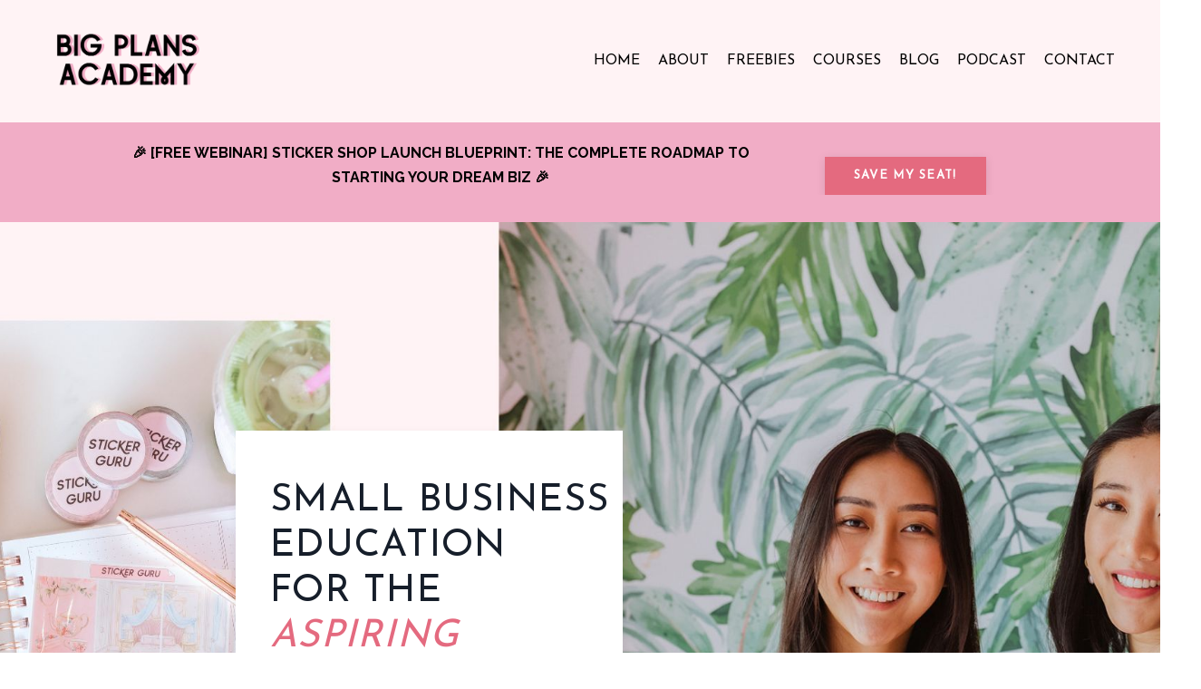

--- FILE ---
content_type: text/html; charset=utf-8
request_url: https://www.bigplansacademy.com/?page=3
body_size: 23198
content:
<!doctype html>
<html lang="en">
  <head>
    
              <meta name="csrf-param" content="authenticity_token">
              <meta name="csrf-token" content="icHYratPXknsbz7so652iS7RUWrRYbaRPa8BWZMNfa6AKkEvPbzkPHQ4qWDf/ct3//U6SDSyoZSGx3XkfI/yUA==">
            
    <title>
      
        Small Business Education for Aspiring Sticker Bosses
      
    </title>
    <meta charset="utf-8" />
    <meta http-equiv="x-ua-compatible" content="ie=edge, chrome=1">
    <meta name="viewport" content="width=device-width, initial-scale=1, shrink-to-fit=no">
    
      <meta name="description" content="Big Plans Academy offers resources and courses for aspiring small business owners to start and grow a sticker shop. It features online courses, a podcast, and blog posts, aiming to inspire and educate entrepreneurs in the sticker business." />
    
    <meta property="og:type" content="website">
<meta property="og:url" content="https://www.bigplansacademy.com">
<meta name="twitter:card" content="summary_large_image">

<meta property="og:title" content="Small Business Education for Aspiring Sticker Bosses">
<meta name="twitter:title" content="Small Business Education for Aspiring Sticker Bosses">


<meta property="og:description" content="Big Plans Academy offers resources and courses for aspiring small business owners to start and grow a sticker shop. It features online courses, a podcast, and blog posts, aiming to inspire and educate entrepreneurs in the sticker business.">
<meta name="twitter:description" content="Big Plans Academy offers resources and courses for aspiring small business owners to start and grow a sticker shop. It features online courses, a podcast, and blog posts, aiming to inspire and educate entrepreneurs in the sticker business.">



    
      <link href="https://kajabi-storefronts-production.kajabi-cdn.com/kajabi-storefronts-production/file-uploads/themes/2152733686/settings_images/54ccca7-d73-f7fb-fac-3c6aa1258b8_145ae487-1f05-4c41-bf75-ad06e19ea3fe.png?v=2" rel="shortcut icon" />
    
    <link rel="canonical" href="https://www.bigplansacademy.com" />

    <!-- Google Fonts ====================================================== -->
    
      <link href="//fonts.googleapis.com/css?family=Raleway:400,700,400italic,700italic|PT+Serif:400,700,400italic,700italic" rel="stylesheet" type="text/css">
    

    <!-- Kajabi CSS ======================================================== -->
    <link rel="stylesheet" media="screen" href="https://kajabi-app-assets.kajabi-cdn.com/assets/core-0d125629e028a5a14579c81397830a1acd5cf5a9f3ec2d0de19efb9b0795fb03.css" />

    

    <link rel="stylesheet" href="https://use.fontawesome.com/releases/v5.15.2/css/all.css" crossorigin="anonymous">

    <link rel="stylesheet" media="screen" href="https://kajabi-storefronts-production.kajabi-cdn.com/kajabi-storefronts-production/themes/2152733686/assets/styles.css?1694737909271931" />

    <!-- Customer CSS ====================================================== -->
    <link rel="stylesheet" media="screen" href="https://kajabi-storefronts-production.kajabi-cdn.com/kajabi-storefronts-production/themes/2152733686/assets/overrides.css?1694737909271931" />
    <style>
  /* Custom CSS Added Via Theme Settings */
  @import url('https://fonts.googleapis.com/css2?family=Alata&family=Average+Sans&family=Bad+Script&family=Cabin&family=Carme&family=Hind+Vadodara&family=Josefin+Sans&family=M+PLUS+1p&family=Sacramento&display=swap');

@import url('https://fonts.googleapis.com/css2?family=Neuton:wght@200&display=swap');

h1, h3 {
font-family: 'Neuton', serif;
letter-spacing: -0.03em;
}

h2 { 
font-family: 'Josefin Sans', sans-serif;
font-weight: 400;
letter-spacing: 0.03em;
text-transform: uppercase;
}

h6 { 
font-family: 'Josefin Sans', sans-serif;
font-weight: 400;
letter-spacing: 0.05em;
text-transform: uppercase;
}

/* CONTROLS LOOK OF BUTTON */
.btn {
font-family: 'Josefin Sans', sans-serif;
font-weight: 600;
letter-spacing: 0.1em;
text-transform: uppercase;
font-size: 13px;
}

h5 {
font-family: 'Bad Script', cursive;
font-weight: 400;
letter-spacing: -0.05em;
transform: scale(0.915, 0.915) translate(-20.9481px,-16.7678px) rotate(-4deg);
}

/* makes header full width */
.header__container {
max-width: 100%;
}

/* CONTROLS FONT USED IN HEADER MENU BAR */
.header {
  font-family: 'Josefin Sans', sans-serif;
}

/* CONTROLS THE ORDER OF THE TEXT BLOCK - PUTS IT IN FRONT */
.block-type--text {
z-index: 2;
}

/* CONTROLS THE ORDER OF THE IMAGE BLOCK - PUTS IT AT BACK */
.block-type--image {
z-index: 0;
}

</style>


    <!-- Kajabi Editor Only CSS ============================================ -->
    

    <!-- Header hook ======================================================= -->
    <script type="text/javascript">
  var Kajabi = Kajabi || {};
</script>
<script type="text/javascript">
  Kajabi.currentSiteUser = {
    "id" : "-1",
    "type" : "Guest",
    "contactId" : "",
  };
</script>
<script type="text/javascript">
  Kajabi.theme = {
    activeThemeName: "jenna-home-2.3.2",
    previewThemeId: null,
    editor: false
  };
</script>
<meta name="turbo-prefetch" content="false">
<script>
(function(i,s,o,g,r,a,m){i['GoogleAnalyticsObject']=r;i[r]=i[r]||function(){
(i[r].q=i[r].q||[]).push(arguments)
},i[r].l=1*new Date();a=s.createElement(o),
m=s.getElementsByTagName(o)[0];a.async=1;a.src=g;m.parentNode.insertBefore(a,m)
})(window,document,'script','//www.google-analytics.com/analytics.js','ga');
ga('create', 'UA-179706323-4', 'auto', {});
ga('send', 'pageview');
</script>
<style type="text/css">
  #editor-overlay {
    display: none;
    border-color: #2E91FC;
    position: absolute;
    background-color: rgba(46,145,252,0.05);
    border-style: dashed;
    border-width: 3px;
    border-radius: 3px;
    pointer-events: none;
    cursor: pointer;
    z-index: 10000000000;
  }
  .editor-overlay-button {
    color: white;
    background: #2E91FC;
    border-radius: 2px;
    font-size: 13px;
    margin-inline-start: -24px;
    margin-block-start: -12px;
    padding-block: 3px;
    padding-inline: 10px;
    text-transform:uppercase;
    font-weight:bold;
    letter-spacing:1.5px;

    left: 50%;
    top: 50%;
    position: absolute;
  }
</style>
<script src="https://kajabi-app-assets.kajabi-cdn.com/vite/assets/track_analytics-999259ad.js" crossorigin="anonymous" type="module"></script><link rel="modulepreload" href="https://kajabi-app-assets.kajabi-cdn.com/vite/assets/stimulus-576c66eb.js" as="script" crossorigin="anonymous">
<link rel="modulepreload" href="https://kajabi-app-assets.kajabi-cdn.com/vite/assets/track_product_analytics-9c66ca0a.js" as="script" crossorigin="anonymous">
<link rel="modulepreload" href="https://kajabi-app-assets.kajabi-cdn.com/vite/assets/stimulus-e54d982b.js" as="script" crossorigin="anonymous">
<link rel="modulepreload" href="https://kajabi-app-assets.kajabi-cdn.com/vite/assets/trackProductAnalytics-3d5f89d8.js" as="script" crossorigin="anonymous">      <script type="text/javascript">
        if (typeof (window.rudderanalytics) === "undefined") {
          !function(){"use strict";window.RudderSnippetVersion="3.0.3";var sdkBaseUrl="https://cdn.rudderlabs.com/v3"
          ;var sdkName="rsa.min.js";var asyncScript=true;window.rudderAnalyticsBuildType="legacy",window.rudderanalytics=[]
          ;var e=["setDefaultInstanceKey","load","ready","page","track","identify","alias","group","reset","setAnonymousId","startSession","endSession","consent"]
          ;for(var n=0;n<e.length;n++){var t=e[n];window.rudderanalytics[t]=function(e){return function(){
          window.rudderanalytics.push([e].concat(Array.prototype.slice.call(arguments)))}}(t)}try{
          new Function('return import("")'),window.rudderAnalyticsBuildType="modern"}catch(a){}
          if(window.rudderAnalyticsMount=function(){
          "undefined"==typeof globalThis&&(Object.defineProperty(Object.prototype,"__globalThis_magic__",{get:function get(){
          return this},configurable:true}),__globalThis_magic__.globalThis=__globalThis_magic__,
          delete Object.prototype.__globalThis_magic__);var e=document.createElement("script")
          ;e.src="".concat(sdkBaseUrl,"/").concat(window.rudderAnalyticsBuildType,"/").concat(sdkName),e.async=asyncScript,
          document.head?document.head.appendChild(e):document.body.appendChild(e)
          },"undefined"==typeof Promise||"undefined"==typeof globalThis){var d=document.createElement("script")
          ;d.src="https://polyfill-fastly.io/v3/polyfill.min.js?version=3.111.0&features=Symbol%2CPromise&callback=rudderAnalyticsMount",
          d.async=asyncScript,document.head?document.head.appendChild(d):document.body.appendChild(d)}else{
          window.rudderAnalyticsMount()}window.rudderanalytics.load("2apYBMHHHWpiGqicceKmzPebApa","https://kajabiaarnyhwq.dataplane.rudderstack.com",{})}();
        }
      </script>
      <script type="text/javascript">
        if (typeof (window.rudderanalytics) !== "undefined") {
          rudderanalytics.page({"account_id":"2147618194","site_id":"2147636733"});
        }
      </script>
      <script type="text/javascript">
        if (typeof (window.rudderanalytics) !== "undefined") {
          (function () {
            function AnalyticsClickHandler (event) {
              const targetEl = event.target.closest('a') || event.target.closest('button');
              if (targetEl) {
                rudderanalytics.track('Site Link Clicked', Object.assign(
                  {"account_id":"2147618194","site_id":"2147636733"},
                  {
                    link_text: targetEl.textContent.trim(),
                    link_href: targetEl.href,
                    tag_name: targetEl.tagName,
                  }
                ));
              }
            };
            document.addEventListener('click', AnalyticsClickHandler);
          })();
        }
      </script>
<meta name='site_locale' content='en'><style type="text/css">
  /* Font Awesome 4 */
  .fa.fa-twitter{
    font-family:sans-serif;
  }
  .fa.fa-twitter::before{
    content:"𝕏";
    font-size:1.2em;
  }

  /* Font Awesome 5 */
  .fab.fa-twitter{
    font-family:sans-serif;
  }
  .fab.fa-twitter::before{
    content:"𝕏";
    font-size:1.2em;
  }
</style>
<link rel="stylesheet" href="https://cdn.jsdelivr.net/npm/@kajabi-ui/styles@1.0.4/dist/kajabi_products/kajabi_products.css" />
<script type="module" src="https://cdn.jsdelivr.net/npm/@pine-ds/core@3.14.0/dist/pine-core/pine-core.esm.js"></script>
<script nomodule src="https://cdn.jsdelivr.net/npm/@pine-ds/core@3.14.0/dist/pine-core/index.esm.js"></script>


  </head>

  <style>
  body {
    
      
    
  }
</style>

  <body id="encore-theme" class="background-unrecognized">
    


    <div id="section-header" data-section-id="header">

<style>
  /* Default Header Styles */
  .header {
    
      background-color: #fff3f5;
    
    font-size: 16px;
  }
  .header a,
  .header a.link-list__link,
  .header a.link-list__link:hover,
  .header a.social-icons__icon,
  .header .user__login a,
  .header .dropdown__item a,
  .header .dropdown__trigger:hover {
    color: #000000;
  }
  .header .dropdown__trigger {
    color: #000000 !important;
  }
  /* Mobile Header Styles */
  @media (max-width: 767px) {
    .header {
      
      font-size: 14px;
    }
    
    .header .hamburger__slices .hamburger__slice {
      
        background-color: #000000;
      
    }
    
      .header a.link-list__link, .dropdown__item a, .header__content--mobile {
        text-align: left;
      }
    
    .header--overlay .header__content--mobile  {
      padding-bottom: 20px;
    }
  }
  /* Sticky Styles */
  
</style>

<div class="hidden">
  
    
  
    
  
  
  
  
</div>

<header class="header header--static    background-light header--close-on-scroll" kjb-settings-id="sections_header_settings_background_color">
  <div class="hello-bars">
    
      
    
      
    
  </div>
  
    <div class="header__wrap">
      <div class="header__content header__content--desktop background-light">
        <div class="container header__container media justify-content-left">
          
            
                <style>
@media (min-width: 768px) {
  #block-1555988494486 {
    text-align: left;
  }
} 
</style>

<div id="block-1555988494486" class="header__block header__block--logo header__block--show header__switch-content " kjb-settings-id="sections_header_blocks_1555988494486_settings_stretch">
  <style>
  #block-1555988494486 {
    line-height: 1;
  }
  #block-1555988494486 .logo__image {
    display: block;
    width: 200px;
  }
  #block-1555988494486 .logo__text {
    color: ;
  }
</style>

<a class="logo" href="/">
  
    
      <img class="logo__image" src="https://kajabi-storefronts-production.kajabi-cdn.com/kajabi-storefronts-production/file-uploads/themes/2152733686/settings_images/7ff823-adf6-41e1-b5b-208cc026cb01_02808d77-06c1-439c-b442-58d7e523271e.png" kjb-settings-id="sections_header_blocks_1555988494486_settings_logo" alt="Header Logo" />
    
  
</a>

</div>

              
          
            
                <style>
@media (min-width: 768px) {
  #block-1622550298093 {
    text-align: right;
  }
} 
</style>

<div id="block-1622550298093" class="header__block header__switch-content header__block--menu stretch" kjb-settings-id="sections_header_blocks_1622550298093_settings_stretch">
  <div class="link-list justify-content-right" kjb-settings-id="sections_header_blocks_1622550298093_settings_menu">
  
    <a class="link-list__link" href="https://www.bigplansacademy.com/home" >HOME</a>
  
    <a class="link-list__link" href="https://www.bigplansacademy.com/aboutus" >ABOUT</a>
  
    <a class="link-list__link" href="https://www.bigplansacademy.com/freebies" >FREEBIES</a>
  
    <a class="link-list__link" href="https://www.bigplansacademy.com/courses" >COURSES</a>
  
    <a class="link-list__link" href="https://www.bigplansacademy.com/blog" >BLOG</a>
  
    <a class="link-list__link" href="https://www.bigplansacademy.com/big-plans-podcast" >PODCAST</a>
  
    <a class="link-list__link" href="https://www.bigplansacademy.com/contactus" >CONTACT</a>
  
</div>

</div>

              
          
          
            <div class="hamburger hidden--desktop" kjb-settings-id="sections_header_settings_hamburger_color">
              <div class="hamburger__slices">
                <div class="hamburger__slice hamburger--slice-1"></div>
                <div class="hamburger__slice hamburger--slice-2"></div>
                <div class="hamburger__slice hamburger--slice-3"></div>
                <div class="hamburger__slice hamburger--slice-4"></div>
              </div>
            </div>
          
        </div>
      </div>
      <div class="header__content header__content--mobile">
        <div class="header__switch-content header__spacer"></div>
      </div>
    </div>
  
</header>

</div>
    <main>
      <div data-content-for-index data-dynamic-sections="index"><div id="section-1686763942368" data-section-id="1686763942368"><style>
  
  #section-1686763942368 .section__overlay {
    position: absolute;
    width: 100%;
    height: 100%;
    left: 0;
    top: 0;
    background-color: #f1adc6;
  }
  #section-1686763942368 .sizer {
    padding-top: 40px;
    padding-bottom: 40px;
  }
  #section-1686763942368 .container {
    max-width: calc(1260px + 10px + 10px);
    padding-right: 10px;
    padding-left: 10px;
    
  }
  #section-1686763942368 .row {
    
  }
  #section-1686763942368 .container--full {
    width: 100%;
    max-width: calc(100% + 10px + 10px);
  }
  @media (min-width: 768px) {
    
    #section-1686763942368 .sizer {
      padding-top: 5px;
      padding-bottom: 5px;
    }
    #section-1686763942368 .container {
      max-width: calc(1260px + 40px + 40px);
      padding-right: 40px;
      padding-left: 40px;
    }
    #section-1686763942368 .container--full {
      max-width: calc(100% + 40px + 40px);
    }
  }
  
  
</style>


<section kjb-settings-id="sections_1686763942368_settings_background_color"
  class="section
  
  
   background-light "
  data-reveal-event=""
  data-reveal-offset=""
  data-reveal-units="seconds">
  <div class="sizer ">
    
    <div class="section__overlay"></div>
    <div class="container ">
      <div class="row align-items-center justify-content-center">
        
          




<style>
  /* flush setting */
  
  
  /* margin settings */
  #block-1686763942368_0, [data-slick-id="1686763942368_0"] {
    margin-top: 0px;
    margin-right: 0px;
    margin-bottom: 0px;
    margin-left: 0px;
  }
  #block-1686763942368_0 .block, [data-slick-id="1686763942368_0"] .block {
    /* border settings */
    border: 4px  black;
    border-radius: 4px;
    

    /* background color */
    
      background-color: ;
    
    /* default padding for mobile */
    
      padding: 20px;
    
    
      padding: 20px;
    
    
      
        padding: 20px;
      
    
    /* mobile padding overrides */
    
    
      padding-top: 0px;
    
    
      padding-right: 0px;
    
    
      padding-bottom: 0px;
    
    
      padding-left: 0px;
    
  }

  @media (min-width: 768px) {
    /* desktop margin settings */
    #block-1686763942368_0, [data-slick-id="1686763942368_0"] {
      margin-top: 0px;
      margin-right: 0px;
      margin-bottom: 0px;
      margin-left: 0px;
    }
    #block-1686763942368_0 .block, [data-slick-id="1686763942368_0"] .block {
      /* default padding for desktop  */
      
        padding: 30px;
      
      
        
          padding: 30px;
        
      
      /* desktop padding overrides */
      
      
        padding-top: 0px;
      
      
        padding-right: 0px;
      
      
        padding-bottom: 0px;
      
      
        padding-left: 0px;
      
    }
  }
  /* mobile text align */
  @media (max-width: 767px) {
    #block-1686763942368_0, [data-slick-id="1686763942368_0"] {
      text-align: center;
    }
  }
</style>



<div
  id="block-1686763942368_0"
  class="
  block-type--text
  text-center
  col-7
  
  
  
    
  
  
  "
  
  data-reveal-event=""
  data-reveal-offset=""
  data-reveal-units="seconds"
  
    kjb-settings-id="sections_1686763942368_blocks_1686763942368_0_settings_width"
    >
  <div class="block
    box-shadow-
    "
    
      data-aos="none"
      data-aos-delay="0"
      data-aos-duration="0"
    
    >
    
    <style>
  
  #block-1577982541036_0 .btn {
    margin-top: 1rem;
  }
</style>

<p><strong>🎉 [FREE WEBINAR]&nbsp;STICKER SHOP LAUNCH BLUEPRINT:&nbsp;THE COMPLETE ROADMAP TO STARTING YOUR DREAM BIZ&nbsp;🎉</strong></p>

  </div>
</div>


        
          




<style>
  /* flush setting */
  
  
  /* margin settings */
  #block-1686763946253, [data-slick-id="1686763946253"] {
    margin-top: 0px;
    margin-right: 0px;
    margin-bottom: 0px;
    margin-left: 0px;
  }
  #block-1686763946253 .block, [data-slick-id="1686763946253"] .block {
    /* border settings */
    border: 4px  black;
    border-radius: 4px;
    

    /* background color */
    
    /* default padding for mobile */
    
    
      padding: 20px;
    
    
      
        padding: 20px;
      
    
    /* mobile padding overrides */
    
    
      padding-top: 0px;
    
    
      padding-right: 0px;
    
    
      padding-bottom: 0px;
    
    
      padding-left: 0px;
    
  }

  @media (min-width: 768px) {
    /* desktop margin settings */
    #block-1686763946253, [data-slick-id="1686763946253"] {
      margin-top: 0px;
      margin-right: 0px;
      margin-bottom: 0px;
      margin-left: 0px;
    }
    #block-1686763946253 .block, [data-slick-id="1686763946253"] .block {
      /* default padding for desktop  */
      
      
        
          padding: 30px;
        
      
      /* desktop padding overrides */
      
      
        padding-top: 0px;
      
      
        padding-right: 0px;
      
      
        padding-bottom: 0px;
      
      
        padding-left: 0px;
      
    }
  }
  /* mobile text align */
  @media (max-width: 767px) {
    #block-1686763946253, [data-slick-id="1686763946253"] {
      text-align: center;
    }
  }
</style>



<div
  id="block-1686763946253"
  class="
  block-type--cta
  text-center
  col-3
  
  
  
    
  
  
  "
  
  data-reveal-event=""
  data-reveal-offset=""
  data-reveal-units="seconds"
  
    kjb-settings-id="sections_1686763942368_blocks_1686763946253_settings_width"
    >
  <div class="block
    box-shadow-
    "
    
      data-aos="none"
      data-aos-delay="0"
      data-aos-duration="0"
    
    >
    
    






<style>
  #block-1686763946253 .btn,
  [data-slick-id="1686763946253"] .block .btn {
    color: #ffffff;
    border-color: #e46a7f;
    border-radius: 0px;
    background-color: #e46a7f;
  }
  #block-1686763946253 .btn--outline,
  [data-slick-id="1686763946253"] .block .btn--outline {
    background: transparent;
    color: #e46a7f;
  }
</style>

<a class="btn btn--solid btn--medium btn--auto" href="/resource_redirect/landing_pages/2149333383"   kjb-settings-id="sections_1686763942368_blocks_1686763946253_settings_btn_background_color" role="button">
  
    SAVE MY SEAT!
  
</a>

  </div>
</div>


        
      </div>
    </div>
  </div>
</section>
</div><div id="section-1575481450837" data-section-id="1575481450837"><style>
  
    #section-1575481450837 {
      background-image: url(https://kajabi-storefronts-production.kajabi-cdn.com/kajabi-storefronts-production/file-uploads/themes/2152733686/settings_images/7a4a3aa-486f-d50b-ce2-f7d86bece671_Copy_of_TEMPLATE_Jenna_-_Backgrounds_Hero_Images-2200x1200px.jpg);
      background-position: top;
    }
  
  #section-1575481450837 .section__overlay {
    position: absolute;
    width: 100%;
    height: 100%;
    left: 0;
    top: 0;
    background-color: ;
  }
  #section-1575481450837 .sizer {
    padding-top: 30px;
    padding-bottom: 0px;
  }
  #section-1575481450837 .container {
    max-width: calc(1260px + 0px + 0px);
    padding-right: 0px;
    padding-left: 0px;
    
      padding-left: 0 !important;
      padding-right: 0 !important;
    
  }
  #section-1575481450837 .row {
    
      margin: 0 !important
    
  }
  #section-1575481450837 .container--full {
    width: 100%;
    max-width: calc(100% + 0px + 0px);
  }
  @media (min-width: 768px) {
    
      #section-1575481450837 {
        
      }
    
    #section-1575481450837 .sizer {
      padding-top: 180px;
      padding-bottom: 180px;
    }
    #section-1575481450837 .container {
      max-width: calc(1260px + 0px + 0px);
      padding-right: 0px;
      padding-left: 0px;
    }
    #section-1575481450837 .container--full {
      max-width: calc(100% + 0px + 0px);
    }
  }
  
  
</style>


<section kjb-settings-id="sections_1575481450837_settings_background_color"
  class="section
  
  hidden--mobile
   "
  data-reveal-event=""
  data-reveal-offset=""
  data-reveal-units="seconds">
  <div class="sizer ">
    
    <div class="section__overlay"></div>
    <div class="container container--full">
      <div class="row align-items-start justify-content-center">
        
          




<style>
  /* flush setting */
  
    #block-1622549256186, [data-slick-id="1622549256186"] { padding: 0; }
  
  
  /* margin settings */
  #block-1622549256186, [data-slick-id="1622549256186"] {
    margin-top: 0px;
    margin-right: 0px;
    margin-bottom: 0px;
    margin-left: 0px;
  }
  #block-1622549256186 .block, [data-slick-id="1622549256186"] .block {
    /* border settings */
    border: 8px solid #ffffff;
    border-radius: 0px;
    

    /* background color */
    
      background-color: #ffffff;
    
    /* default padding for mobile */
    
      padding: 20px;
    
    
      padding: 20px;
    
    
      
        padding: 20px;
      
    
    /* mobile padding overrides */
    
    
    
    
    
  }

  @media (min-width: 768px) {
    /* desktop margin settings */
    #block-1622549256186, [data-slick-id="1622549256186"] {
      margin-top: 50px;
      margin-right: 0px;
      margin-bottom: 0px;
      margin-left: -120px;
    }
    #block-1622549256186 .block, [data-slick-id="1622549256186"] .block {
      /* default padding for desktop  */
      
        padding: 30px;
      
      
        
          padding: 30px;
        
      
      /* desktop padding overrides */
      
      
        padding-top: 45px;
      
      
      
        padding-bottom: 40px;
      
      
    }
  }
  /* mobile text align */
  @media (max-width: 767px) {
    #block-1622549256186, [data-slick-id="1622549256186"] {
      text-align: left;
    }
  }
</style>



<div
  id="block-1622549256186"
  class="
  block-type--text
  text-left
  col-4
  
  
  
    
  
  
  "
  
  data-reveal-event=""
  data-reveal-offset=""
  data-reveal-units="seconds"
  
    kjb-settings-id="sections_1575481450837_blocks_1622549256186_settings_width"
    >
  <div class="block
    box-shadow-small
     background-light"
    
      data-aos="none"
      data-aos-delay="0"
      data-aos-duration="0"
    
    >
    
    <style>
  
  #block-1577982541036_0 .btn {
    margin-top: 1rem;
  }
</style>

<h2>Small&nbsp;Business Education&nbsp; for the<br /><span style="color: #e46a7f;"><em>Aspiring<br />Sticker Boss</em></span></h2>
<p>We help ambitious women turn their big dreams into big plans.</p>
<p>Yes, that includes <strong>you</strong>! Let's get started.</p>

    






<style>
  #block-1622549256186 .btn,
  [data-slick-id="1622549256186"] .block .btn {
    color: #ffffff;
    border-color: #f1adc6;
    border-radius: 0px;
    background-color: #f1adc6;
  }
  #block-1622549256186 .btn--outline,
  [data-slick-id="1622549256186"] .block .btn--outline {
    background: transparent;
    color: #f1adc6;
  }
</style>

<a class="btn btn--solid btn--medium btn--auto" href="/resource_redirect/landing_pages/2149093471"   kjb-settings-id="sections_1575481450837_blocks_1622549256186_settings_btn_background_color" role="button">
  
    LEARN MORE
  
</a>

  
  </div>
</div>


        
          




<style>
  /* flush setting */
  
  
  /* margin settings */
  #block-1623905401660, [data-slick-id="1623905401660"] {
    margin-top: 0px;
    margin-right: 0px;
    margin-bottom: 0px;
    margin-left: 0px;
  }
  #block-1623905401660 .block, [data-slick-id="1623905401660"] .block {
    /* border settings */
    border: 4px none black;
    border-radius: 4px;
    

    /* background color */
    
    /* default padding for mobile */
    
    
    
    /* mobile padding overrides */
    
    
    
    
    
  }

  @media (min-width: 768px) {
    /* desktop margin settings */
    #block-1623905401660, [data-slick-id="1623905401660"] {
      margin-top: 0px;
      margin-right: 0px;
      margin-bottom: 0px;
      margin-left: 0px;
    }
    #block-1623905401660 .block, [data-slick-id="1623905401660"] .block {
      /* default padding for desktop  */
      
      
      /* desktop padding overrides */
      
      
      
      
      
    }
  }
  /* mobile text align */
  @media (max-width: 767px) {
    #block-1623905401660, [data-slick-id="1623905401660"] {
      text-align: left;
    }
  }
</style>



<div
  id="block-1623905401660"
  class="
  block-type--code
  text-left
  col-2
  
  hidden--mobile
  
    
  
  
  "
  
  data-reveal-event=""
  data-reveal-offset=""
  data-reveal-units="seconds"
  
    kjb-settings-id="sections_1575481450837_blocks_1623905401660_settings_width"
    >
  <div class="block
    box-shadow-none
    "
    
      data-aos="none"
      data-aos-delay="0"
      data-aos-duration="0"
    
    >
    
    <!-- Code Goes Here -->


  </div>
</div>


        
      </div>
    </div>
  </div>
</section>
</div><div id="section-1624617260475" data-section-id="1624617260475"><style>
  
  #section-1624617260475 .section__overlay {
    position: absolute;
    width: 100%;
    height: 100%;
    left: 0;
    top: 0;
    background-color: #ffffff;
  }
  #section-1624617260475 .sizer {
    padding-top: 0px;
    padding-bottom: 0px;
  }
  #section-1624617260475 .container {
    max-width: calc(1260px + 0px + 0px);
    padding-right: 0px;
    padding-left: 0px;
    
      padding-left: 0 !important;
      padding-right: 0 !important;
    
  }
  #section-1624617260475 .row {
    
      margin: 0 !important
    
  }
  #section-1624617260475 .container--full {
    width: 100%;
    max-width: calc(100% + 0px + 0px);
  }
  @media (min-width: 768px) {
    
    #section-1624617260475 .sizer {
      padding-top: 180px;
      padding-bottom: 180px;
    }
    #section-1624617260475 .container {
      max-width: calc(1260px + 0px + 0px);
      padding-right: 0px;
      padding-left: 0px;
    }
    #section-1624617260475 .container--full {
      max-width: calc(100% + 0px + 0px);
    }
  }
  
  
</style>


<section kjb-settings-id="sections_1624617260475_settings_background_color"
  class="section
  hidden--desktop
  
   background-light "
  data-reveal-event=""
  data-reveal-offset=""
  data-reveal-units="seconds">
  <div class="sizer ">
    
    <div class="section__overlay"></div>
    <div class="container container--full">
      <div class="row align-items-start justify-content-center">
        
          




<style>
  /* flush setting */
  
    #block-1624617260474_2, [data-slick-id="1624617260474_2"] { padding: 0; }
  
  
  /* margin settings */
  #block-1624617260474_2, [data-slick-id="1624617260474_2"] {
    margin-top: 0px;
    margin-right: 0px;
    margin-bottom: 0px;
    margin-left: 0px;
  }
  #block-1624617260474_2 .block, [data-slick-id="1624617260474_2"] .block {
    /* border settings */
    border: 0px solid #ffffff;
    border-radius: 0px;
    

    /* background color */
    
      background-color: #ffffff;
    
    /* default padding for mobile */
    
      padding: 20px;
    
    
      padding: 20px;
    
    
    /* mobile padding overrides */
    
    
    
    
    
  }

  @media (min-width: 768px) {
    /* desktop margin settings */
    #block-1624617260474_2, [data-slick-id="1624617260474_2"] {
      margin-top: 50px;
      margin-right: 0px;
      margin-bottom: 0px;
      margin-left: -120px;
    }
    #block-1624617260474_2 .block, [data-slick-id="1624617260474_2"] .block {
      /* default padding for desktop  */
      
        padding: 30px;
      
      
      /* desktop padding overrides */
      
      
        padding-top: 45px;
      
      
      
        padding-bottom: 40px;
      
      
    }
  }
  /* mobile text align */
  @media (max-width: 767px) {
    #block-1624617260474_2, [data-slick-id="1624617260474_2"] {
      text-align: center;
    }
  }
</style>



<div
  id="block-1624617260474_2"
  class="
  block-type--text
  text-left
  col-4
  
  
  
    
  
  
  "
  
  data-reveal-event=""
  data-reveal-offset=""
  data-reveal-units="seconds"
  
    kjb-settings-id="sections_1624617260475_blocks_1624617260474_2_settings_width"
    >
  <div class="block
    box-shadow-none
     background-light"
    
      data-aos="none"
      data-aos-delay="0"
      data-aos-duration="0"
    
    >
    
    <style>
  
  #block-1577982541036_0 .btn {
    margin-top: 1rem;
  }
</style>

<h2 style="text-align: center;">Small&nbsp;Business Education&nbsp; for the<br /><span style="color: #e46a7f;"><em>Aspiring Sticker Boss</em></span></h2>
<p>We help ambitious women turn their big dreams into big plans.</p>
<p>Yes, that includes<span>&nbsp;</span><strong>you</strong>! Let's get started.</p>

    






<style>
  #block-1624617260474_2 .btn,
  [data-slick-id="1624617260474_2"] .block .btn {
    color: #ffffff;
    border-color: #f1adc6;
    border-radius: 0px;
    background-color: #f1adc6;
  }
  #block-1624617260474_2 .btn--outline,
  [data-slick-id="1624617260474_2"] .block .btn--outline {
    background: transparent;
    color: #f1adc6;
  }
</style>

<a class="btn btn--solid btn--medium btn--auto" href=""   kjb-settings-id="sections_1624617260475_blocks_1624617260474_2_settings_btn_background_color" role="button">
  
    LEARN MORE
  
</a>

  
  </div>
</div>


        
          




<style>
  /* flush setting */
  
    #block-1624617260474_4, [data-slick-id="1624617260474_4"] { padding: 0; }
  
  
  /* margin settings */
  #block-1624617260474_4, [data-slick-id="1624617260474_4"] {
    margin-top: -20px;
    margin-right: 0px;
    margin-bottom: 0px;
    margin-left: 0px;
  }
  #block-1624617260474_4 .block, [data-slick-id="1624617260474_4"] .block {
    /* border settings */
    border: 0px solid black;
    border-radius: 0px;
    

    /* background color */
    
    /* default padding for mobile */
    
    
      padding: 20px;
    
    
    /* mobile padding overrides */
    
      padding: 0;
    
    
    
    
    
  }

  @media (min-width: 768px) {
    /* desktop margin settings */
    #block-1624617260474_4, [data-slick-id="1624617260474_4"] {
      margin-top: 0px;
      margin-right: -100px;
      margin-bottom: 0px;
      margin-left: 0px;
    }
    #block-1624617260474_4 .block, [data-slick-id="1624617260474_4"] .block {
      /* default padding for desktop  */
      
      
      /* desktop padding overrides */
      
        padding: 0;
      
      
        padding-top: 0px;
      
      
        padding-right: 0px;
      
      
        padding-bottom: 0px;
      
      
        padding-left: 0px;
      
    }
  }
  /* mobile text align */
  @media (max-width: 767px) {
    #block-1624617260474_4, [data-slick-id="1624617260474_4"] {
      text-align: ;
    }
  }
</style>



<div
  id="block-1624617260474_4"
  class="
  block-type--image
  text-
  col-7
  hidden--desktop
  
  
    
  
  
  "
  
  data-reveal-event=""
  data-reveal-offset=""
  data-reveal-units="seconds"
  
    kjb-settings-id="sections_1624617260475_blocks_1624617260474_4_settings_width"
    >
  <div class="block
    box-shadow-none
    "
    
      data-aos="none"
      data-aos-delay="0"
      data-aos-duration="0"
    
    >
    
    <style>
  #block-1624617260474_4 .block,
  [data-slick-id="1624617260474_4"] .block {
    display: flex;
    justify-content: flex-start;
  }
  #block-1624617260474_4 .image,
  [data-slick-id="1624617260474_4"] .image {
    width: 100%;
    overflow: hidden;
    
    border-radius: 4px;
    
  }
  #block-1624617260474_4 .image__image,
  [data-slick-id="1624617260474_4"] .image__image {
    width: 100%;
    
  }
  #block-1624617260474_4 .image__overlay,
  [data-slick-id="1624617260474_4"] .image__overlay {
    
      opacity: 0;
    
    background-color: #fff;
    border-radius: 4px;
    
  }
  
  #block-1624617260474_4 .image__overlay-text,
  [data-slick-id="1624617260474_4"] .image__overlay-text {
    color:  !important;
  }
  @media (min-width: 768px) {
    #block-1624617260474_4 .block,
    [data-slick-id="1624617260474_4"] .block {
        display: flex;
        justify-content: flex-start;
    }
    #block-1624617260474_4 .image__overlay,
    [data-slick-id="1624617260474_4"] .image__overlay {
      
        opacity: 0;
      
    }
    #block-1624617260474_4 .image__overlay:hover {
      opacity: 1;
    }
  }
  
    @media (max-width: 767px) {
      #block-1624617260474_4 {
        -webkit-box-ordinal-group: 0;
        -ms-flex-order: -1;
        order: -1;
      }
    }
  
</style>

<div class="image">
  
    
        <img class="image__image" src="https://kajabi-storefronts-production.kajabi-cdn.com/kajabi-storefronts-production/file-uploads/themes/2152733686/settings_images/5eaea26-156b-ed81-c3-03514facfa7_Photoshoot_IMG_0393.jpg" kjb-settings-id="sections_1624617260475_blocks_1624617260474_4_settings_image" alt="" />
    
    
  
</div>

  </div>
</div>


        
      </div>
    </div>
  </div>
</section>
</div><div id="section-1622519729853" data-section-id="1622519729853"><style>
  
  #section-1622519729853 .section__overlay {
    position: absolute;
    width: 100%;
    height: 100%;
    left: 0;
    top: 0;
    background-color: #fff3f5;
  }
  #section-1622519729853 .sizer {
    padding-top: 40px;
    padding-bottom: 40px;
  }
  #section-1622519729853 .container {
    max-width: calc(1260px + 15px + 15px);
    padding-right: 15px;
    padding-left: 15px;
    
  }
  #section-1622519729853 .row {
    
  }
  #section-1622519729853 .container--full {
    width: 100%;
    max-width: calc(100% + 15px + 15px);
  }
  @media (min-width: 768px) {
    
    #section-1622519729853 .sizer {
      padding-top: 130px;
      padding-bottom: 80px;
    }
    #section-1622519729853 .container {
      max-width: calc(1260px + 40px + 40px);
      padding-right: 40px;
      padding-left: 40px;
    }
    #section-1622519729853 .container--full {
      max-width: calc(100% + 40px + 40px);
    }
  }
  
  
</style>


<section kjb-settings-id="sections_1622519729853_settings_background_color"
  class="section
  
  
   background-light "
  data-reveal-event=""
  data-reveal-offset=""
  data-reveal-units="seconds">
  <div class="sizer ">
    
    <div class="section__overlay"></div>
    <div class="container ">
      <div class="row align-items-start justify-content-center">
        
          




<style>
  /* flush setting */
  
    #block-1622519729853_1, [data-slick-id="1622519729853_1"] { padding: 0; }
  
  
  /* margin settings */
  #block-1622519729853_1, [data-slick-id="1622519729853_1"] {
    margin-top: 0px;
    margin-right: 0px;
    margin-bottom: 0px;
    margin-left: 0px;
  }
  #block-1622519729853_1 .block, [data-slick-id="1622519729853_1"] .block {
    /* border settings */
    border: 4px none black;
    border-radius: 4px;
    

    /* background color */
    
    /* default padding for mobile */
    
    
    
    /* mobile padding overrides */
    
    
    
    
    
  }

  @media (min-width: 768px) {
    /* desktop margin settings */
    #block-1622519729853_1, [data-slick-id="1622519729853_1"] {
      margin-top: 0px;
      margin-right: 0px;
      margin-bottom: 0px;
      margin-left: 0px;
    }
    #block-1622519729853_1 .block, [data-slick-id="1622519729853_1"] .block {
      /* default padding for desktop  */
      
      
      /* desktop padding overrides */
      
      
      
      
      
    }
  }
  /* mobile text align */
  @media (max-width: 767px) {
    #block-1622519729853_1, [data-slick-id="1622519729853_1"] {
      text-align: center;
    }
  }
</style>



  <div class="block-break"></div>

<div
  id="block-1622519729853_1"
  class="
  block-type--text
  text-center
  col-9
  
  
  
    
  
  
  "
  
  data-reveal-event=""
  data-reveal-offset=""
  data-reveal-units="seconds"
  
    kjb-settings-id="sections_1622519729853_blocks_1622519729853_1_settings_width"
    >
  <div class="block
    box-shadow-none
    "
    
      data-aos="none"
      data-aos-delay="0"
      data-aos-duration="0"
    
    >
    
    <style>
  
  #block-1577982541036_0 .btn {
    margin-top: 1rem;
  }
</style>

<h1><span style="color: #403a36;">If you're looking to&nbsp;start&nbsp;your biz,<br />you're in the right place.</span></h1>

  </div>
</div>

  <div class="block-break"></div>


        
          




<style>
  /* flush setting */
  
    #block-1622552446534, [data-slick-id="1622552446534"] { padding: 0; }
  
  
  /* margin settings */
  #block-1622552446534, [data-slick-id="1622552446534"] {
    margin-top: -25px;
    margin-right: 0px;
    margin-bottom: 0px;
    margin-left: 0px;
  }
  #block-1622552446534 .block, [data-slick-id="1622552446534"] .block {
    /* border settings */
    border: 4px none black;
    border-radius: 4px;
    

    /* background color */
    
    /* default padding for mobile */
    
    
    
    /* mobile padding overrides */
    
      padding: 0;
    
    
    
    
    
  }

  @media (min-width: 768px) {
    /* desktop margin settings */
    #block-1622552446534, [data-slick-id="1622552446534"] {
      margin-top: -120px;
      margin-right: 0px;
      margin-bottom: 0px;
      margin-left: 0px;
    }
    #block-1622552446534 .block, [data-slick-id="1622552446534"] .block {
      /* default padding for desktop  */
      
      
      /* desktop padding overrides */
      
        padding: 0;
      
      
      
      
      
    }
  }
  /* mobile text align */
  @media (max-width: 767px) {
    #block-1622552446534, [data-slick-id="1622552446534"] {
      text-align: ;
    }
  }
</style>



  <div class="block-break"></div>

<div
  id="block-1622552446534"
  class="
  block-type--image
  text-
  col-12
  
  
  
    
  
  
  "
  
  data-reveal-event=""
  data-reveal-offset=""
  data-reveal-units="seconds"
  
    kjb-settings-id="sections_1622519729853_blocks_1622552446534_settings_width"
    >
  <div class="block
    box-shadow-none
    "
    
      data-aos="none"
      data-aos-delay="0"
      data-aos-duration="0"
    
    >
    
    <style>
  #block-1622552446534 .block,
  [data-slick-id="1622552446534"] .block {
    display: flex;
    justify-content: flex-start;
  }
  #block-1622552446534 .image,
  [data-slick-id="1622552446534"] .image {
    width: 100%;
    overflow: hidden;
    
      width: 850px;
    
    border-radius: 4px;
    
  }
  #block-1622552446534 .image__image,
  [data-slick-id="1622552446534"] .image__image {
    width: 100%;
    
      width: 850px;
    
  }
  #block-1622552446534 .image__overlay,
  [data-slick-id="1622552446534"] .image__overlay {
    
      opacity: 0;
    
    background-color: #fff;
    border-radius: 4px;
    
  }
  
  #block-1622552446534 .image__overlay-text,
  [data-slick-id="1622552446534"] .image__overlay-text {
    color:  !important;
  }
  @media (min-width: 768px) {
    #block-1622552446534 .block,
    [data-slick-id="1622552446534"] .block {
        display: flex;
        justify-content: center;
    }
    #block-1622552446534 .image__overlay,
    [data-slick-id="1622552446534"] .image__overlay {
      
        opacity: 0;
      
    }
    #block-1622552446534 .image__overlay:hover {
      opacity: 1;
    }
  }
  
</style>

<div class="image">
  
    
        <img class="image__image" src="https://kajabi-storefronts-production.kajabi-cdn.com/kajabi-storefronts-production/themes/2148028191/settings_images/w4ZfpPMTS6Sh1rdLSjFQ_WhiteStroke.png" kjb-settings-id="sections_1622519729853_blocks_1622552446534_settings_image" alt="" />
    
    
  
</div>

  </div>
</div>

  <div class="block-break"></div>


        
          




<style>
  /* flush setting */
  
  
  /* margin settings */
  #block-1622552084937, [data-slick-id="1622552084937"] {
    margin-top: 0px;
    margin-right: 0px;
    margin-bottom: 0px;
    margin-left: 0px;
  }
  #block-1622552084937 .block, [data-slick-id="1622552084937"] .block {
    /* border settings */
    border: 4px none black;
    border-radius: 4px;
    

    /* background color */
    
    /* default padding for mobile */
    
    
    
    /* mobile padding overrides */
    
    
    
    
    
  }

  @media (min-width: 768px) {
    /* desktop margin settings */
    #block-1622552084937, [data-slick-id="1622552084937"] {
      margin-top: 0px;
      margin-right: 0px;
      margin-bottom: 0px;
      margin-left: 0px;
    }
    #block-1622552084937 .block, [data-slick-id="1622552084937"] .block {
      /* default padding for desktop  */
      
      
      /* desktop padding overrides */
      
      
      
      
      
    }
  }
  /* mobile text align */
  @media (max-width: 767px) {
    #block-1622552084937, [data-slick-id="1622552084937"] {
      text-align: center;
    }
  }
</style>



<div
  id="block-1622552084937"
  class="
  block-type--text
  text-center
  col-6
  
  
  
    
  
  
  "
  
  data-reveal-event=""
  data-reveal-offset=""
  data-reveal-units="seconds"
  
    kjb-settings-id="sections_1622519729853_blocks_1622552084937_settings_width"
    >
  <div class="block
    box-shadow-none
    "
    
      data-aos="none"
      data-aos-delay="0"
      data-aos-duration="0"
    
    >
    
    <style>
  
  #block-1577982541036_0 .btn {
    margin-top: 1rem;
  }
</style>

<p><strong>Inspiring. Achieving. Creating. Empowering.</strong></p>
<p>We are here for you. For ambitious women with big dreams who struggle with taking risks and time for themselves, looking for creative tools that empower them to accomplish their big plans.</p>
<p>We don't just sell stickers. We focus on empowering and educating current &amp; aspiring small business owners. We embrace transparency, in showing the behind the scenes of our work process. We foster community and friendship by sharing our experience and engaging with our #stickergurufam.</p>

    






<style>
  #block-1622552084937 .btn,
  [data-slick-id="1622552084937"] .block .btn {
    color: #ffffff;
    border-color: #f1adc6;
    border-radius: 0px;
    background-color: #f1adc6;
  }
  #block-1622552084937 .btn--outline,
  [data-slick-id="1622552084937"] .block .btn--outline {
    background: transparent;
    color: #f1adc6;
  }
</style>

<a class="btn btn--outline btn--small btn--auto" href="/resource_redirect/landing_pages/2149093471"   kjb-settings-id="sections_1622519729853_blocks_1622552084937_settings_btn_background_color" role="button">
  
    READY TO GET STARTED
  
</a>

  
  </div>
</div>


        
      </div>
    </div>
  </div>
</section>
</div><div id="section-1601363240217" data-section-id="1601363240217"><style>
  
  #section-1601363240217 .section__overlay {
    position: absolute;
    width: 100%;
    height: 100%;
    left: 0;
    top: 0;
    background-color: #fff3f5;
  }
  #section-1601363240217 .sizer {
    padding-top: 10px;
    padding-bottom: 40px;
  }
  #section-1601363240217 .container {
    max-width: calc(1260px + 5px + 5px);
    padding-right: 5px;
    padding-left: 5px;
    
  }
  #section-1601363240217 .row {
    
  }
  #section-1601363240217 .container--full {
    width: 100%;
    max-width: calc(100% + 5px + 5px);
  }
  @media (min-width: 768px) {
    
    #section-1601363240217 .sizer {
      padding-top: 50px;
      padding-bottom: 0px;
    }
    #section-1601363240217 .container {
      max-width: calc(1260px + 40px + 40px);
      padding-right: 40px;
      padding-left: 40px;
    }
    #section-1601363240217 .container--full {
      max-width: calc(100% + 40px + 40px);
    }
  }
  
  
</style>


<section kjb-settings-id="sections_1601363240217_settings_background_color"
  class="section
  
  
   background-light "
  data-reveal-event=""
  data-reveal-offset=""
  data-reveal-units="seconds">
  <div class="sizer ">
    
    <div class="section__overlay"></div>
    <div class="container ">
      <div class="row align-items-center justify-content-center">
        
          




<style>
  /* flush setting */
  
  
  /* margin settings */
  #block-1623394942755, [data-slick-id="1623394942755"] {
    margin-top: 0px;
    margin-right: 0px;
    margin-bottom: 0px;
    margin-left: 0px;
  }
  #block-1623394942755 .block, [data-slick-id="1623394942755"] .block {
    /* border settings */
    border: 1px solid #ffffff;
    border-radius: 4px;
    

    /* background color */
    
    /* default padding for mobile */
    
    
      padding: 20px;
    
    
    /* mobile padding overrides */
    
    
    
    
    
  }

  @media (min-width: 768px) {
    /* desktop margin settings */
    #block-1623394942755, [data-slick-id="1623394942755"] {
      margin-top: 0px;
      margin-right: 0px;
      margin-bottom: 0px;
      margin-left: 0px;
    }
    #block-1623394942755 .block, [data-slick-id="1623394942755"] .block {
      /* default padding for desktop  */
      
      
      /* desktop padding overrides */
      
      
        padding-top: 60px;
      
      
      
        padding-bottom: 40px;
      
      
    }
  }
  /* mobile text align */
  @media (max-width: 767px) {
    #block-1623394942755, [data-slick-id="1623394942755"] {
      text-align: center;
    }
  }
</style>



<div
  id="block-1623394942755"
  class="
  block-type--feature
  text-center
  col-9
  
  
  
     animated 
  
  
  "
  
  data-reveal-event=""
  data-reveal-offset=""
  data-reveal-units="seconds"
  
    kjb-settings-id="sections_1601363240217_blocks_1623394942755_settings_width"
    >
  <div class="block
    box-shadow-none
    "
    
      data-aos="fade"
      data-aos-delay="0"
      data-aos-duration="0"
    
    >
    
    <style>
  #block-1623394942755 .feature__image,
  [data-slick-id="1623394942755"] .feature__image {
    width: 850px;
    border-radius: 4px;
  }
  
</style>
<div class="feature">
  
    
      <img class="feature__image" src="https://kajabi-storefronts-production.kajabi-cdn.com/kajabi-storefronts-production/file-uploads/themes/2152733686/settings_images/760881-0ca5-27c1-b36-85e342884f8__TEMPLATE_The_Jenna_Website_-_Text_Images_2_-_600px_x_250px.png" kjb-settings-id="sections_1601363240217_blocks_1623394942755_settings_image" alt="" />
    
  
  <div class="feature__text" kjb-settings-id="sections_1601363240217_blocks_1623394942755_settings_text">
    
  </div>
  
</div>

  </div>
</div>


        
          




<style>
  /* flush setting */
  
  
  /* margin settings */
  #block-1601363240217_0, [data-slick-id="1601363240217_0"] {
    margin-top: 0px;
    margin-right: 0px;
    margin-bottom: 0px;
    margin-left: 0px;
  }
  #block-1601363240217_0 .block, [data-slick-id="1601363240217_0"] .block {
    /* border settings */
    border: 4px none black;
    border-radius: 4px;
    

    /* background color */
    
    /* default padding for mobile */
    
    
    
    /* mobile padding overrides */
    
    
    
    
    
  }

  @media (min-width: 768px) {
    /* desktop margin settings */
    #block-1601363240217_0, [data-slick-id="1601363240217_0"] {
      margin-top: 0px;
      margin-right: 0px;
      margin-bottom: -50px;
      margin-left: 0px;
    }
    #block-1601363240217_0 .block, [data-slick-id="1601363240217_0"] .block {
      /* default padding for desktop  */
      
      
      /* desktop padding overrides */
      
      
      
      
      
    }
  }
  /* mobile text align */
  @media (max-width: 767px) {
    #block-1601363240217_0, [data-slick-id="1601363240217_0"] {
      text-align: center;
    }
  }
</style>



<div
  id="block-1601363240217_0"
  class="
  block-type--text
  text-center
  col-4
  
  
  
     animated 
  
  
  "
  
  data-reveal-event=""
  data-reveal-offset=""
  data-reveal-units="seconds"
  
    kjb-settings-id="sections_1601363240217_blocks_1601363240217_0_settings_width"
    >
  <div class="block
    box-shadow-none
    "
    
      data-aos="fade"
      data-aos-delay="0"
      data-aos-duration="1000"
    
    >
    
    <style>
  
  #block-1577982541036_0 .btn {
    margin-top: 1rem;
  }
</style>

<p>Welcome! It's so great to have you here! Let's embark on a journey of self-discovery and growth together. Allow us to be your guiding light and support system as you navigate your way towards reaching your full potential. Let's get started and see what amazing things you can achieve!</p>

    






<style>
  #block-1601363240217_0 .btn,
  [data-slick-id="1601363240217_0"] .block .btn {
    color: #ffffff;
    border-color: #f1adc6;
    border-radius: 0px;
    background-color: #f1adc6;
  }
  #block-1601363240217_0 .btn--outline,
  [data-slick-id="1601363240217_0"] .block .btn--outline {
    background: transparent;
    color: #f1adc6;
  }
</style>

<a class="btn btn--outline btn--medium btn--auto" href="/resource_redirect/landing_pages/2149093471"   kjb-settings-id="sections_1601363240217_blocks_1601363240217_0_settings_btn_background_color" role="button">
  
    OUR CLASSES
  
</a>

  
  </div>
</div>


        
          




<style>
  /* flush setting */
  
    #block-1623897373559, [data-slick-id="1623897373559"] { padding: 0; }
  
  
  /* margin settings */
  #block-1623897373559, [data-slick-id="1623897373559"] {
    margin-top: 0px;
    margin-right: 0px;
    margin-bottom: 0px;
    margin-left: 0px;
  }
  #block-1623897373559 .block, [data-slick-id="1623897373559"] .block {
    /* border settings */
    border: 4px none black;
    border-radius: 4px;
    

    /* background color */
    
    /* default padding for mobile */
    
    
    
    /* mobile padding overrides */
    
    
    
    
    
  }

  @media (min-width: 768px) {
    /* desktop margin settings */
    #block-1623897373559, [data-slick-id="1623897373559"] {
      margin-top: 0px;
      margin-right: 0px;
      margin-bottom: 0px;
      margin-left: 0px;
    }
    #block-1623897373559 .block, [data-slick-id="1623897373559"] .block {
      /* default padding for desktop  */
      
      
      /* desktop padding overrides */
      
      
      
      
      
    }
  }
  /* mobile text align */
  @media (max-width: 767px) {
    #block-1623897373559, [data-slick-id="1623897373559"] {
      text-align: left;
    }
  }
</style>



  <div class="block-break"></div>

<div
  id="block-1623897373559"
  class="
  block-type--code
  text-left
  col-1
  
  
  
    
  
  
  "
  
  data-reveal-event=""
  data-reveal-offset=""
  data-reveal-units="seconds"
  
    kjb-settings-id="sections_1601363240217_blocks_1623897373559_settings_width"
    >
  <div class="block
    box-shadow-none
    "
    
      data-aos="none"
      data-aos-delay="0"
      data-aos-duration="0"
    
    >
    
    <!-- Code Goes Here -->
<style>
#section-1601363240217 
.block-type--feature {
    z-index: 2;
}
</style>


  </div>
</div>

  <div class="block-break"></div>


        
      </div>
    </div>
  </div>
</section>
</div><div id="section-1623896841954" data-section-id="1623896841954"><style>
  
  #section-1623896841954 .section__overlay {
    position: absolute;
    width: 100%;
    height: 100%;
    left: 0;
    top: 0;
    background-color: #fff3f5;
  }
  #section-1623896841954 .sizer {
    padding-top: 0px;
    padding-bottom: 40px;
  }
  #section-1623896841954 .container {
    max-width: calc(1260px + 10px + 10px);
    padding-right: 10px;
    padding-left: 10px;
    
  }
  #section-1623896841954 .row {
    
  }
  #section-1623896841954 .container--full {
    width: 100%;
    max-width: calc(100% + 10px + 10px);
  }
  @media (min-width: 768px) {
    
    #section-1623896841954 .sizer {
      padding-top: 0px;
      padding-bottom: 100px;
    }
    #section-1623896841954 .container {
      max-width: calc(1260px + 0px + 0px);
      padding-right: 0px;
      padding-left: 0px;
    }
    #section-1623896841954 .container--full {
      max-width: calc(100% + 0px + 0px);
    }
  }
  
  
</style>


<section kjb-settings-id="sections_1623896841954_settings_background_color"
  class="section
  
  
   background-light "
  data-reveal-event=""
  data-reveal-offset=""
  data-reveal-units="seconds">
  <div class="sizer ">
    
    <div class="section__overlay"></div>
    <div class="container ">
      <div class="row align-items-center justify-content-between">
        
          




<style>
  /* flush setting */
  
  
  /* margin settings */
  #block-1623896841953_1, [data-slick-id="1623896841953_1"] {
    margin-top: 0px;
    margin-right: 0px;
    margin-bottom: 0px;
    margin-left: 0px;
  }
  #block-1623896841953_1 .block, [data-slick-id="1623896841953_1"] .block {
    /* border settings */
    border: 4px none black;
    border-radius: 4px;
    

    /* background color */
    
    /* default padding for mobile */
    
    
    
    /* mobile padding overrides */
    
      padding: 0;
    
    
    
    
    
  }

  @media (min-width: 768px) {
    /* desktop margin settings */
    #block-1623896841953_1, [data-slick-id="1623896841953_1"] {
      margin-top: -400px;
      margin-right: 0px;
      margin-bottom: 0px;
      margin-left: -80px;
    }
    #block-1623896841953_1 .block, [data-slick-id="1623896841953_1"] .block {
      /* default padding for desktop  */
      
      
      /* desktop padding overrides */
      
        padding: 0;
      
      
      
      
      
    }
  }
  /* mobile text align */
  @media (max-width: 767px) {
    #block-1623896841953_1, [data-slick-id="1623896841953_1"] {
      text-align: ;
    }
  }
</style>



<div
  id="block-1623896841953_1"
  class="
  block-type--image
  text-
  col-5
  
  
  
    
  
  
  "
  
  data-reveal-event=""
  data-reveal-offset=""
  data-reveal-units="seconds"
  
    kjb-settings-id="sections_1623896841954_blocks_1623896841953_1_settings_width"
    >
  <div class="block
    box-shadow-none
    "
    
      data-aos="none"
      data-aos-delay="0"
      data-aos-duration="1000"
    
    >
    
    <style>
  #block-1623896841953_1 .block,
  [data-slick-id="1623896841953_1"] .block {
    display: flex;
    justify-content: center;
  }
  #block-1623896841953_1 .image,
  [data-slick-id="1623896841953_1"] .image {
    width: 100%;
    overflow: hidden;
    
      width: 570px;
    
    border-radius: 4px;
    
  }
  #block-1623896841953_1 .image__image,
  [data-slick-id="1623896841953_1"] .image__image {
    width: 100%;
    
      width: 570px;
    
  }
  #block-1623896841953_1 .image__overlay,
  [data-slick-id="1623896841953_1"] .image__overlay {
    
      opacity: 0;
    
    background-color: #fff;
    border-radius: 4px;
    
  }
  
  #block-1623896841953_1 .image__overlay-text,
  [data-slick-id="1623896841953_1"] .image__overlay-text {
    color:  !important;
  }
  @media (min-width: 768px) {
    #block-1623896841953_1 .block,
    [data-slick-id="1623896841953_1"] .block {
        display: flex;
        justify-content: flex-start;
    }
    #block-1623896841953_1 .image__overlay,
    [data-slick-id="1623896841953_1"] .image__overlay {
      
        opacity: 0;
      
    }
    #block-1623896841953_1 .image__overlay:hover {
      opacity: 1;
    }
  }
  
    @media (max-width: 767px) {
      #block-1623896841953_1 {
        -webkit-box-ordinal-group: 0;
        -ms-flex-order: -1;
        order: -1;
      }
    }
  
</style>

<div class="image">
  
    
        <img class="image__image" src="https://kajabi-storefronts-production.kajabi-cdn.com/kajabi-storefronts-production/file-uploads/themes/2152733686/settings_images/460a00-c13a-540b-32cf-bc0daa77eefa__TEMPLATE_JENNA_-_Website_-_Images_1.png" kjb-settings-id="sections_1623896841954_blocks_1623896841953_1_settings_image" alt="" />
    
    
  
</div>

  </div>
</div>


        
          




<style>
  /* flush setting */
  
  
  /* margin settings */
  #block-1623896841953_3, [data-slick-id="1623896841953_3"] {
    margin-top: 0px;
    margin-right: 0px;
    margin-bottom: 0px;
    margin-left: 0px;
  }
  #block-1623896841953_3 .block, [data-slick-id="1623896841953_3"] .block {
    /* border settings */
    border: 4px none black;
    border-radius: 0px;
    

    /* background color */
    
    /* default padding for mobile */
    
    
    
    /* mobile padding overrides */
    
      padding: 0;
    
    
    
    
    
  }

  @media (min-width: 768px) {
    /* desktop margin settings */
    #block-1623896841953_3, [data-slick-id="1623896841953_3"] {
      margin-top: -850px;
      margin-right: -30px;
      margin-bottom: 0px;
      margin-left: 0px;
    }
    #block-1623896841953_3 .block, [data-slick-id="1623896841953_3"] .block {
      /* default padding for desktop  */
      
      
      /* desktop padding overrides */
      
        padding: 0;
      
      
      
      
      
    }
  }
  /* mobile text align */
  @media (max-width: 767px) {
    #block-1623896841953_3, [data-slick-id="1623896841953_3"] {
      text-align: ;
    }
  }
</style>



<div
  id="block-1623896841953_3"
  class="
  block-type--image
  text-
  col-4
  
  
  
    
  
  
  "
  
  data-reveal-event=""
  data-reveal-offset=""
  data-reveal-units="seconds"
  
    kjb-settings-id="sections_1623896841954_blocks_1623896841953_3_settings_width"
    >
  <div class="block
    box-shadow-none
    "
    
      data-aos="none"
      data-aos-delay="0"
      data-aos-duration="1000"
    
    >
    
    <style>
  #block-1623896841953_3 .block,
  [data-slick-id="1623896841953_3"] .block {
    display: flex;
    justify-content: flex-start;
  }
  #block-1623896841953_3 .image,
  [data-slick-id="1623896841953_3"] .image {
    width: 100%;
    overflow: hidden;
    
    border-radius: 4px;
    
  }
  #block-1623896841953_3 .image__image,
  [data-slick-id="1623896841953_3"] .image__image {
    width: 100%;
    
  }
  #block-1623896841953_3 .image__overlay,
  [data-slick-id="1623896841953_3"] .image__overlay {
    
      opacity: 0;
    
    background-color: #fff;
    border-radius: 4px;
    
  }
  
  #block-1623896841953_3 .image__overlay-text,
  [data-slick-id="1623896841953_3"] .image__overlay-text {
    color:  !important;
  }
  @media (min-width: 768px) {
    #block-1623896841953_3 .block,
    [data-slick-id="1623896841953_3"] .block {
        display: flex;
        justify-content: flex-start;
    }
    #block-1623896841953_3 .image__overlay,
    [data-slick-id="1623896841953_3"] .image__overlay {
      
        opacity: 0;
      
    }
    #block-1623896841953_3 .image__overlay:hover {
      opacity: 1;
    }
  }
  
</style>

<div class="image">
  
    
        <img class="image__image" src="https://kajabi-storefronts-production.kajabi-cdn.com/kajabi-storefronts-production/file-uploads/themes/2152733686/settings_images/dd4c8b3-2c3-e8e-72b7-e685a8a1a86_IMG_0584.jpg" kjb-settings-id="sections_1623896841954_blocks_1623896841953_3_settings_image" alt="" />
    
    
  
</div>

  </div>
</div>


        
          




<style>
  /* flush setting */
  
    #block-1623904729169, [data-slick-id="1623904729169"] { padding: 0; }
  
  
  /* margin settings */
  #block-1623904729169, [data-slick-id="1623904729169"] {
    margin-top: 0px;
    margin-right: 0px;
    margin-bottom: 0px;
    margin-left: 0px;
  }
  #block-1623904729169 .block, [data-slick-id="1623904729169"] .block {
    /* border settings */
    border: 4px none black;
    border-radius: 4px;
    

    /* background color */
    
    /* default padding for mobile */
    
    
    
    /* mobile padding overrides */
    
    
    
    
    
  }

  @media (min-width: 768px) {
    /* desktop margin settings */
    #block-1623904729169, [data-slick-id="1623904729169"] {
      margin-top: 0px;
      margin-right: 0px;
      margin-bottom: 0px;
      margin-left: 0px;
    }
    #block-1623904729169 .block, [data-slick-id="1623904729169"] .block {
      /* default padding for desktop  */
      
      
      /* desktop padding overrides */
      
      
      
      
      
    }
  }
  /* mobile text align */
  @media (max-width: 767px) {
    #block-1623904729169, [data-slick-id="1623904729169"] {
      text-align: left;
    }
  }
</style>



  <div class="block-break"></div>

<div
  id="block-1623904729169"
  class="
  block-type--code
  text-left
  col-1
  
  
  
    
  
  
  "
  
  data-reveal-event=""
  data-reveal-offset=""
  data-reveal-units="seconds"
  
    kjb-settings-id="sections_1623896841954_blocks_1623904729169_settings_width"
    >
  <div class="block
    box-shadow-none
    "
    
      data-aos="none"
      data-aos-delay="0"
      data-aos-duration="0"
    
    >
    
    <!-- Code Goes Here -->
<style>
#section-1623896841954 .container {
    max-width: 1550px;
}
</style>

  </div>
</div>

  <div class="block-break"></div>


        
      </div>
    </div>
  </div>
</section>
</div><div id="section-1601367527255" data-section-id="1601367527255"><style>
  
    #section-1601367527255 {
      background-image: url(https://kajabi-storefronts-production.kajabi-cdn.com/kajabi-storefronts-production/file-uploads/themes/2152733686/settings_images/aff7b3b-65d-84b-102f-85beb6ab8eb__TEMPLATE_Jenna_-_Backgrounds_Hero_Images-2200x1200px.jpg);
      background-position: center;
    }
  
  #section-1601367527255 .section__overlay {
    position: absolute;
    width: 100%;
    height: 100%;
    left: 0;
    top: 0;
    background-color: ;
  }
  #section-1601367527255 .sizer {
    padding-top: 0px;
    padding-bottom: 0px;
  }
  #section-1601367527255 .container {
    max-width: calc(1260px + 0px + 0px);
    padding-right: 0px;
    padding-left: 0px;
    
  }
  #section-1601367527255 .row {
    
  }
  #section-1601367527255 .container--full {
    width: 100%;
    max-width: calc(100% + 0px + 0px);
  }
  @media (min-width: 768px) {
    
      #section-1601367527255 {
        
      }
    
    #section-1601367527255 .sizer {
      padding-top: 0px;
      padding-bottom: 0px;
    }
    #section-1601367527255 .container {
      max-width: calc(1260px + 0px + 0px);
      padding-right: 0px;
      padding-left: 0px;
    }
    #section-1601367527255 .container--full {
      max-width: calc(100% + 0px + 0px);
    }
  }
  
  
</style>


<section kjb-settings-id="sections_1601367527255_settings_background_color"
  class="section
  
  
   "
  data-reveal-event=""
  data-reveal-offset=""
  data-reveal-units="seconds">
  <div class="sizer ">
    
    <div class="section__overlay"></div>
    <div class="container ">
      <div class="row align-items-center justify-content-center">
        
          




<style>
  /* flush setting */
  
  
  /* margin settings */
  #block-1601367584317, [data-slick-id="1601367584317"] {
    margin-top: 0px;
    margin-right: 0px;
    margin-bottom: 0px;
    margin-left: 0px;
  }
  #block-1601367584317 .block, [data-slick-id="1601367584317"] .block {
    /* border settings */
    border: 4px none black;
    border-radius: 0px;
    

    /* background color */
    
      background-color: #f4ccd4;
    
    /* default padding for mobile */
    
      padding: 20px;
    
    
    
    /* mobile padding overrides */
    
    
    
    
    
  }

  @media (min-width: 768px) {
    /* desktop margin settings */
    #block-1601367584317, [data-slick-id="1601367584317"] {
      margin-top: 0px;
      margin-right: 0px;
      margin-bottom: 0px;
      margin-left: 0px;
    }
    #block-1601367584317 .block, [data-slick-id="1601367584317"] .block {
      /* default padding for desktop  */
      
        padding: 30px;
      
      
      /* desktop padding overrides */
      
      
        padding-top: 100px;
      
      
        padding-right: 50px;
      
      
        padding-bottom: 100px;
      
      
        padding-left: 50px;
      
    }
  }
  /* mobile text align */
  @media (max-width: 767px) {
    #block-1601367584317, [data-slick-id="1601367584317"] {
      text-align: center;
    }
  }
</style>



<div
  id="block-1601367584317"
  class="
  block-type--text
  text-left
  col-6
  
  
  
    
  
  
  "
  
  data-reveal-event=""
  data-reveal-offset=""
  data-reveal-units="seconds"
  
    kjb-settings-id="sections_1601367527255_blocks_1601367584317_settings_width"
    >
  <div class="block
    box-shadow-none
     background-light"
    
      data-aos="none"
      data-aos-delay="0"
      data-aos-duration="0"
    
    >
    
    <style>
  
  #block-1577982541036_0 .btn {
    margin-top: 1rem;
  }
</style>

<h6><span style="color: #000000;">STICKER BOSSES, ANIMAL LOVERS,<br />EXERCISE ENTHUSIASTS, SISTERS,<br />PODCASTERS&nbsp;+ ENTREPRENEURS.</span><br /><br /></h6>
<h1 style="text-align: right;"><span style="color: #fafafa;">Hi. We're Lisa &amp; Lucy.</span><br /><span style="color: #fafafa;">Your number&nbsp;1 fans &amp; new sticker besties.</span></h1>
<p>&nbsp;</p>
<p>Welcome! We are two sisters based in sunny California, and we love stickers! We've been running our sticker shop, Sticker Guru, since 2016.&nbsp;(Yes, it's our full time job!) Now we're showing others how to achieve the same success, personal satisfaction, and financial independence through the power of stickers.</p>

    






<style>
  #block-1601367584317 .btn,
  [data-slick-id="1601367584317"] .block .btn {
    color: #ffffff;
    border-color: #f1adc6;
    border-radius: 0px;
    background-color: #f1adc6;
  }
  #block-1601367584317 .btn--outline,
  [data-slick-id="1601367584317"] .block .btn--outline {
    background: transparent;
    color: #f1adc6;
  }
</style>

<a class="btn btn--solid btn--medium btn--auto" href="https://www.bigplansacademy.com/aboutus"   kjb-settings-id="sections_1601367527255_blocks_1601367584317_settings_btn_background_color" role="button">
  
    LEARN MORE
  
</a>

  
  </div>
</div>


        
          




<style>
  /* flush setting */
  
  
  /* margin settings */
  #block-1601367527255_1, [data-slick-id="1601367527255_1"] {
    margin-top: 0px;
    margin-right: 0px;
    margin-bottom: 0px;
    margin-left: 0px;
  }
  #block-1601367527255_1 .block, [data-slick-id="1601367527255_1"] .block {
    /* border settings */
    border: 1px solid #ffffff;
    border-radius: 0px;
    

    /* background color */
    
    /* default padding for mobile */
    
    
      padding: 20px;
    
    
    /* mobile padding overrides */
    
      padding: 0;
    
    
    
    
    
  }

  @media (min-width: 768px) {
    /* desktop margin settings */
    #block-1601367527255_1, [data-slick-id="1601367527255_1"] {
      margin-top: -50px;
      margin-right: 0px;
      margin-bottom: 0px;
      margin-left: 0px;
    }
    #block-1601367527255_1 .block, [data-slick-id="1601367527255_1"] .block {
      /* default padding for desktop  */
      
      
      /* desktop padding overrides */
      
        padding: 0;
      
      
        padding-top: 20px;
      
      
        padding-right: 20px;
      
      
        padding-bottom: 20px;
      
      
        padding-left: 20px;
      
    }
  }
  /* mobile text align */
  @media (max-width: 767px) {
    #block-1601367527255_1, [data-slick-id="1601367527255_1"] {
      text-align: ;
    }
  }
</style>



<div
  id="block-1601367527255_1"
  class="
  block-type--image
  text-
  col-5
  
  
  
     animated 
  
  
  "
  
  data-reveal-event=""
  data-reveal-offset=""
  data-reveal-units="seconds"
  
    kjb-settings-id="sections_1601367527255_blocks_1601367527255_1_settings_width"
    >
  <div class="block
    box-shadow-none
    "
    
      data-aos="fade"
      data-aos-delay="0"
      data-aos-duration="1000"
    
    >
    
    <style>
  #block-1601367527255_1 .block,
  [data-slick-id="1601367527255_1"] .block {
    display: flex;
    justify-content: flex-start;
  }
  #block-1601367527255_1 .image,
  [data-slick-id="1601367527255_1"] .image {
    width: 100%;
    overflow: hidden;
    
      width: 100%px;
    
    border-radius: 4px;
    
  }
  #block-1601367527255_1 .image__image,
  [data-slick-id="1601367527255_1"] .image__image {
    width: 100%;
    
      width: 100%px;
    
  }
  #block-1601367527255_1 .image__overlay,
  [data-slick-id="1601367527255_1"] .image__overlay {
    
      opacity: 0;
    
    background-color: #fff;
    border-radius: 4px;
    
  }
  
  #block-1601367527255_1 .image__overlay-text,
  [data-slick-id="1601367527255_1"] .image__overlay-text {
    color:  !important;
  }
  @media (min-width: 768px) {
    #block-1601367527255_1 .block,
    [data-slick-id="1601367527255_1"] .block {
        display: flex;
        justify-content: flex-start;
    }
    #block-1601367527255_1 .image__overlay,
    [data-slick-id="1601367527255_1"] .image__overlay {
      
        opacity: 0;
      
    }
    #block-1601367527255_1 .image__overlay:hover {
      opacity: 1;
    }
  }
  
</style>

<div class="image">
  
    
        <img class="image__image" src="https://kajabi-storefronts-production.kajabi-cdn.com/kajabi-storefronts-production/file-uploads/themes/2152733686/settings_images/dc8e24-76b7-4cce-885a-2ceb02428e4c_7.png" kjb-settings-id="sections_1601367527255_blocks_1601367527255_1_settings_image" alt="" />
    
    
  
</div>

  </div>
</div>


        
      </div>
    </div>
  </div>
</section>
</div><div id="section-1601383055480" data-section-id="1601383055480"></div><div id="section-1601434269395" data-section-id="1601434269395"><style>
  
  #section-1601434269395 .section__overlay {
    position: absolute;
    width: 100%;
    height: 100%;
    left: 0;
    top: 0;
    background-color: #e46a7f;
  }
  #section-1601434269395 .sizer {
    padding-top: 40px;
    padding-bottom: 10px;
  }
  #section-1601434269395 .container {
    max-width: calc(1260px + 10px + 10px);
    padding-right: 10px;
    padding-left: 10px;
    
  }
  #section-1601434269395 .row {
    
  }
  #section-1601434269395 .container--full {
    width: 100%;
    max-width: calc(100% + 10px + 10px);
  }
  @media (min-width: 768px) {
    
    #section-1601434269395 .sizer {
      padding-top: 120px;
      padding-bottom: 120px;
    }
    #section-1601434269395 .container {
      max-width: calc(1260px + 40px + 40px);
      padding-right: 40px;
      padding-left: 40px;
    }
    #section-1601434269395 .container--full {
      max-width: calc(100% + 40px + 40px);
    }
  }
  
  
</style>


<section kjb-settings-id="sections_1601434269395_settings_background_color"
  class="section
  
  
   background-light "
  data-reveal-event=""
  data-reveal-offset=""
  data-reveal-units="seconds">
  <div class="sizer ">
    
    <div class="section__overlay"></div>
    <div class="container ">
      <div class="row align-items-center justify-content-center">
        
          




<style>
  /* flush setting */
  
    #block-1601444010055, [data-slick-id="1601444010055"] { padding: 0; }
  
  
  /* margin settings */
  #block-1601444010055, [data-slick-id="1601444010055"] {
    margin-top: 0px;
    margin-right: 0px;
    margin-bottom: 0px;
    margin-left: 0px;
  }
  #block-1601444010055 .block, [data-slick-id="1601444010055"] .block {
    /* border settings */
    border: 4px none black;
    border-radius: 4px;
    

    /* background color */
    
    /* default padding for mobile */
    
    
    
    /* mobile padding overrides */
    
      padding: 0;
    
    
    
    
    
  }

  @media (min-width: 768px) {
    /* desktop margin settings */
    #block-1601444010055, [data-slick-id="1601444010055"] {
      margin-top: 0px;
      margin-right: 0px;
      margin-bottom: 0px;
      margin-left: 0px;
    }
    #block-1601444010055 .block, [data-slick-id="1601444010055"] .block {
      /* default padding for desktop  */
      
      
      /* desktop padding overrides */
      
        padding: 0;
      
      
      
      
      
    }
  }
  /* mobile text align */
  @media (max-width: 767px) {
    #block-1601444010055, [data-slick-id="1601444010055"] {
      text-align: ;
    }
  }
</style>



<div
  id="block-1601444010055"
  class="
  block-type--image
  text-
  col-6
  
  
  
     animated 
  
  
  "
  
  data-reveal-event=""
  data-reveal-offset=""
  data-reveal-units="seconds"
  
    kjb-settings-id="sections_1601434269395_blocks_1601444010055_settings_width"
    >
  <div class="block
    box-shadow-none
    "
    
      data-aos="fade"
      data-aos-delay="0"
      data-aos-duration="1000"
    
    >
    
    <style>
  #block-1601444010055 .block,
  [data-slick-id="1601444010055"] .block {
    display: flex;
    justify-content: flex-start;
  }
  #block-1601444010055 .image,
  [data-slick-id="1601444010055"] .image {
    width: 100%;
    overflow: hidden;
    
      width: 650px;
    
    border-radius: 4px;
    
  }
  #block-1601444010055 .image__image,
  [data-slick-id="1601444010055"] .image__image {
    width: 100%;
    
      width: 650px;
    
  }
  #block-1601444010055 .image__overlay,
  [data-slick-id="1601444010055"] .image__overlay {
    
      opacity: 0;
    
    background-color: #fff;
    border-radius: 4px;
    
  }
  
  #block-1601444010055 .image__overlay-text,
  [data-slick-id="1601444010055"] .image__overlay-text {
    color:  !important;
  }
  @media (min-width: 768px) {
    #block-1601444010055 .block,
    [data-slick-id="1601444010055"] .block {
        display: flex;
        justify-content: flex-start;
    }
    #block-1601444010055 .image__overlay,
    [data-slick-id="1601444010055"] .image__overlay {
      
        opacity: 0;
      
    }
    #block-1601444010055 .image__overlay:hover {
      opacity: 1;
    }
  }
  
</style>

<div class="image">
  
    
        <img class="image__image" src="https://kajabi-storefronts-production.kajabi-cdn.com/kajabi-storefronts-production/file-uploads/themes/2152733686/settings_images/8313a53-8a7-1208-710-8bd3c03a133__TEMPLATE_Jenna_-_Start_Here_Graphic.png" kjb-settings-id="sections_1601434269395_blocks_1601444010055_settings_image" alt="" />
    
    
  
</div>

  </div>
</div>


        
          




<style>
  /* flush setting */
  
  
  /* margin settings */
  #block-1601434291849, [data-slick-id="1601434291849"] {
    margin-top: 0px;
    margin-right: 0px;
    margin-bottom: 0px;
    margin-left: 0px;
  }
  #block-1601434291849 .block, [data-slick-id="1601434291849"] .block {
    /* border settings */
    border: 4px none black;
    border-radius: 0px;
    

    /* background color */
    
    /* default padding for mobile */
    
    
    
    /* mobile padding overrides */
    
    
    
    
    
  }

  @media (min-width: 768px) {
    /* desktop margin settings */
    #block-1601434291849, [data-slick-id="1601434291849"] {
      margin-top: 0px;
      margin-right: 0px;
      margin-bottom: -70px;
      margin-left: -50px;
    }
    #block-1601434291849 .block, [data-slick-id="1601434291849"] .block {
      /* default padding for desktop  */
      
      
      /* desktop padding overrides */
      
      
      
      
      
    }
  }
  /* mobile text align */
  @media (max-width: 767px) {
    #block-1601434291849, [data-slick-id="1601434291849"] {
      text-align: center;
    }
  }
</style>



<div
  id="block-1601434291849"
  class="
  block-type--text
  text-left
  col-5
  
  
  
    
  
  
  "
  
  data-reveal-event=""
  data-reveal-offset=""
  data-reveal-units="seconds"
  
    kjb-settings-id="sections_1601434269395_blocks_1601434291849_settings_width"
    >
  <div class="block
    box-shadow-none
    "
    
      data-aos="none"
      data-aos-delay="0"
      data-aos-duration="0"
    
    >
    
    <style>
  
  #block-1577982541036_0 .btn {
    margin-top: 1rem;
  }
</style>

<h1><span style="color: #fafafa;">Creating Stickers <br />Made Easy</span></h1>
<p>Learn to make gorgeous planner stickers with Silhouette!&nbsp;This is a&nbsp;comprehensive program that teaches you how to create planner stickers and sticker kits with ease.</p>

    






<style>
  #block-1601434291849 .btn,
  [data-slick-id="1601434291849"] .block .btn {
    color: #ffffff;
    border-color: #f1adc6;
    border-radius: 0px;
    background-color: #f1adc6;
  }
  #block-1601434291849 .btn--outline,
  [data-slick-id="1601434291849"] .block .btn--outline {
    background: transparent;
    color: #f1adc6;
  }
</style>

<a class="btn btn--solid btn--small btn--auto" href="/resource_redirect/landing_pages/2149071743"   kjb-settings-id="sections_1601434269395_blocks_1601434291849_settings_btn_background_color" role="button">
  
    SHOW ME ➔
  
</a>

  
  </div>
</div>


        
          




<style>
  /* flush setting */
  
  
  /* margin settings */
  #block-1623939988930, [data-slick-id="1623939988930"] {
    margin-top: 0px;
    margin-right: 0px;
    margin-bottom: 0px;
    margin-left: 0px;
  }
  #block-1623939988930 .block, [data-slick-id="1623939988930"] .block {
    /* border settings */
    border: 4px none black;
    border-radius: 4px;
    

    /* background color */
    
    /* default padding for mobile */
    
    
    
    /* mobile padding overrides */
    
    
    
    
    
  }

  @media (min-width: 768px) {
    /* desktop margin settings */
    #block-1623939988930, [data-slick-id="1623939988930"] {
      margin-top: 0px;
      margin-right: 0px;
      margin-bottom: 0px;
      margin-left: 0px;
    }
    #block-1623939988930 .block, [data-slick-id="1623939988930"] .block {
      /* default padding for desktop  */
      
      
      /* desktop padding overrides */
      
      
      
      
      
    }
  }
  /* mobile text align */
  @media (max-width: 767px) {
    #block-1623939988930, [data-slick-id="1623939988930"] {
      text-align: left;
    }
  }
</style>



<div
  id="block-1623939988930"
  class="
  block-type--code
  text-left
  col-2
  
  
  
    
  
  
  "
  
  data-reveal-event=""
  data-reveal-offset=""
  data-reveal-units="seconds"
  
    kjb-settings-id="sections_1601434269395_blocks_1623939988930_settings_width"
    >
  <div class="block
    box-shadow-none
    "
    
      data-aos="none"
      data-aos-delay="0"
      data-aos-duration="0"
    
    >
    
    <!-- Code Goes Here -->

  </div>
</div>


        
          




<style>
  /* flush setting */
  
  
  /* margin settings */
  #block-1675810116887, [data-slick-id="1675810116887"] {
    margin-top: 0px;
    margin-right: 0px;
    margin-bottom: 0px;
    margin-left: 0px;
  }
  #block-1675810116887 .block, [data-slick-id="1675810116887"] .block {
    /* border settings */
    border: 4px none black;
    border-radius: 4px;
    

    /* background color */
    
    /* default padding for mobile */
    
    
    
    /* mobile padding overrides */
    
    
    
    
    
  }

  @media (min-width: 768px) {
    /* desktop margin settings */
    #block-1675810116887, [data-slick-id="1675810116887"] {
      margin-top: 0px;
      margin-right: 0px;
      margin-bottom: 0px;
      margin-left: 0px;
    }
    #block-1675810116887 .block, [data-slick-id="1675810116887"] .block {
      /* default padding for desktop  */
      
      
      /* desktop padding overrides */
      
      
      
      
      
    }
  }
  /* mobile text align */
  @media (max-width: 767px) {
    #block-1675810116887, [data-slick-id="1675810116887"] {
      text-align: left;
    }
  }
</style>



<div
  id="block-1675810116887"
  class="
  block-type--code
  text-left
  col-6
  
  
  
    
  
  
  "
  
  data-reveal-event=""
  data-reveal-offset=""
  data-reveal-units="seconds"
  
    kjb-settings-id="sections_1601434269395_blocks_1675810116887_settings_width"
    >
  <div class="block
    box-shadow-none
    "
    
      data-aos="none"
      data-aos-delay="0"
      data-aos-duration="0"
    
    >
    
    <!-- Code Goes Here -->

  </div>
</div>


        
          




<style>
  /* flush setting */
  
  
  /* margin settings */
  #block-1623939578870, [data-slick-id="1623939578870"] {
    margin-top: 0px;
    margin-right: 0px;
    margin-bottom: 0px;
    margin-left: 0px;
  }
  #block-1623939578870 .block, [data-slick-id="1623939578870"] .block {
    /* border settings */
    border: 4px none black;
    border-radius: 0px;
    

    /* background color */
    
    /* default padding for mobile */
    
    
    
    /* mobile padding overrides */
    
    
    
    
    
  }

  @media (min-width: 768px) {
    /* desktop margin settings */
    #block-1623939578870, [data-slick-id="1623939578870"] {
      margin-top: 50px;
      margin-right: 40px;
      margin-bottom: 0px;
      margin-left: 0px;
    }
    #block-1623939578870 .block, [data-slick-id="1623939578870"] .block {
      /* default padding for desktop  */
      
      
      /* desktop padding overrides */
      
      
      
      
      
    }
  }
  /* mobile text align */
  @media (max-width: 767px) {
    #block-1623939578870, [data-slick-id="1623939578870"] {
      text-align: center;
    }
  }
</style>



<div
  id="block-1623939578870"
  class="
  block-type--text
  text-left
  col-4
  
  
  
    
  
  
  "
  
  data-reveal-event=""
  data-reveal-offset=""
  data-reveal-units="seconds"
  
    kjb-settings-id="sections_1601434269395_blocks_1623939578870_settings_width"
    >
  <div class="block
    box-shadow-none
    "
    
      data-aos="none"
      data-aos-delay="0"
      data-aos-duration="0"
    
    >
    
    <style>
  
  #block-1577982541036_0 .btn {
    margin-top: 1rem;
  }
</style>

<h1><span style="color: #fafafa;">Flawless Foiling</span></h1>
<p>Master the art of flawlessly foiling stickers in one afternoon, for beginners and experts.&nbsp;This course includes easy-to-follow tutorials will make you a foiling pro in no time.</p>

    






<style>
  #block-1623939578870 .btn,
  [data-slick-id="1623939578870"] .block .btn {
    color: #ffffff;
    border-color: #f1adc6;
    border-radius: 0px;
    background-color: #f1adc6;
  }
  #block-1623939578870 .btn--outline,
  [data-slick-id="1623939578870"] .block .btn--outline {
    background: transparent;
    color: #f1adc6;
  }
</style>

<a class="btn btn--solid btn--small btn--auto" href="/resource_redirect/landing_pages/2149071750"   kjb-settings-id="sections_1601434269395_blocks_1623939578870_settings_btn_background_color" role="button">
  
    SHOW ME ➔
  
</a>

  
  </div>
</div>


        
          




<style>
  /* flush setting */
  
  
  /* margin settings */
  #block-1623939672572, [data-slick-id="1623939672572"] {
    margin-top: 0px;
    margin-right: 0px;
    margin-bottom: 0px;
    margin-left: 0px;
  }
  #block-1623939672572 .block, [data-slick-id="1623939672572"] .block {
    /* border settings */
    border: 4px none black;
    border-radius: 0px;
    

    /* background color */
    
    /* default padding for mobile */
    
    
    
    /* mobile padding overrides */
    
      padding: 0;
    
    
    
    
    
  }

  @media (min-width: 768px) {
    /* desktop margin settings */
    #block-1623939672572, [data-slick-id="1623939672572"] {
      margin-top: 0px;
      margin-right: 0px;
      margin-bottom: 0px;
      margin-left: 0px;
    }
    #block-1623939672572 .block, [data-slick-id="1623939672572"] .block {
      /* default padding for desktop  */
      
      
      /* desktop padding overrides */
      
        padding: 0;
      
      
      
      
      
    }
  }
  /* mobile text align */
  @media (max-width: 767px) {
    #block-1623939672572, [data-slick-id="1623939672572"] {
      text-align: ;
    }
  }
</style>



<div
  id="block-1623939672572"
  class="
  block-type--image
  text-
  col-6
  
  
  
     animated 
  
  
  "
  
  data-reveal-event=""
  data-reveal-offset=""
  data-reveal-units="seconds"
  
    kjb-settings-id="sections_1601434269395_blocks_1623939672572_settings_width"
    >
  <div class="block
    box-shadow-none
    "
    
      data-aos="fade"
      data-aos-delay="0"
      data-aos-duration="1000"
    
    >
    
    <style>
  #block-1623939672572 .block,
  [data-slick-id="1623939672572"] .block {
    display: flex;
    justify-content: center;
  }
  #block-1623939672572 .image,
  [data-slick-id="1623939672572"] .image {
    width: 100%;
    overflow: hidden;
    
      width: 600px;
    
    border-radius: 4px;
    
  }
  #block-1623939672572 .image__image,
  [data-slick-id="1623939672572"] .image__image {
    width: 100%;
    
      width: 600px;
    
  }
  #block-1623939672572 .image__overlay,
  [data-slick-id="1623939672572"] .image__overlay {
    
      opacity: 0;
    
    background-color: #fff;
    border-radius: 4px;
    
  }
  
  #block-1623939672572 .image__overlay-text,
  [data-slick-id="1623939672572"] .image__overlay-text {
    color:  !important;
  }
  @media (min-width: 768px) {
    #block-1623939672572 .block,
    [data-slick-id="1623939672572"] .block {
        display: flex;
        justify-content: flex-start;
    }
    #block-1623939672572 .image__overlay,
    [data-slick-id="1623939672572"] .image__overlay {
      
        opacity: 0;
      
    }
    #block-1623939672572 .image__overlay:hover {
      opacity: 1;
    }
  }
  
</style>

<div class="image">
  
    
        <img class="image__image" src="https://kajabi-storefronts-production.kajabi-cdn.com/kajabi-storefronts-production/file-uploads/themes/2152733686/settings_images/c86a234-6ad6-3a3c-7172-3323b67dcc21_Photoshoot_IMG_0466.jpg" kjb-settings-id="sections_1601434269395_blocks_1623939672572_settings_image" alt="" />
    
    
  
</div>

  </div>
</div>


        
      </div>
    </div>
  </div>
</section>
</div><div id="section-1613114423851" data-section-id="1613114423851"><style>
  
    #section-1613114423851 {
      background-image: url(https://kajabi-storefronts-production.kajabi-cdn.com/kajabi-storefronts-production/file-uploads/themes/2152733686/settings_images/ab27b7a-7ff-761b-5dbb-b5d38f6a8a1d_Photoshoot_IMG_0752.jpg);
      background-position: center;
    }
  
  #section-1613114423851 .section__overlay {
    position: absolute;
    width: 100%;
    height: 100%;
    left: 0;
    top: 0;
    background-color: rgba(71, 71, 71, 0.05);
  }
  #section-1613114423851 .sizer {
    padding-top: 100px;
    padding-bottom: 100px;
  }
  #section-1613114423851 .container {
    max-width: calc(1260px + 10px + 10px);
    padding-right: 10px;
    padding-left: 10px;
    
  }
  #section-1613114423851 .row {
    
  }
  #section-1613114423851 .container--full {
    width: 100%;
    max-width: calc(100% + 10px + 10px);
  }
  @media (min-width: 768px) {
    
      #section-1613114423851 {
        
          background-attachment: fixed;
        
      }
    
    #section-1613114423851 .sizer {
      padding-top: 200px;
      padding-bottom: 200px;
    }
    #section-1613114423851 .container {
      max-width: calc(1260px + 40px + 40px);
      padding-right: 40px;
      padding-left: 40px;
    }
    #section-1613114423851 .container--full {
      max-width: calc(100% + 40px + 40px);
    }
  }
  
  
</style>


<section kjb-settings-id="sections_1613114423851_settings_background_color"
  class="section
  
  
   background-dark "
  data-reveal-event=""
  data-reveal-offset=""
  data-reveal-units="seconds">
  <div class="sizer ">
    
    <div class="section__overlay"></div>
    <div class="container ">
      <div class="row align-items-center justify-content-center">
        
      </div>
    </div>
  </div>
</section>
</div><div id="section-1613118386728" data-section-id="1613118386728"><style>
  
  #section-1613118386728 .section__overlay {
    position: absolute;
    width: 100%;
    height: 100%;
    left: 0;
    top: 0;
    background-color: #fff3f5;
  }
  #section-1613118386728 .sizer {
    padding-top: 40px;
    padding-bottom: 10px;
  }
  #section-1613118386728 .container {
    max-width: calc(1260px + 10px + 10px);
    padding-right: 10px;
    padding-left: 10px;
    
  }
  #section-1613118386728 .row {
    
  }
  #section-1613118386728 .container--full {
    width: 100%;
    max-width: calc(100% + 10px + 10px);
  }
  @media (min-width: 768px) {
    
    #section-1613118386728 .sizer {
      padding-top: 150px;
      padding-bottom: 150px;
    }
    #section-1613118386728 .container {
      max-width: calc(1260px + 0px + 0px);
      padding-right: 0px;
      padding-left: 0px;
    }
    #section-1613118386728 .container--full {
      max-width: calc(100% + 0px + 0px);
    }
  }
  
  
</style>


<section kjb-settings-id="sections_1613118386728_settings_background_color"
  class="section
  
  
   background-light "
  data-reveal-event=""
  data-reveal-offset=""
  data-reveal-units="seconds">
  <div class="sizer ">
    
    <div class="section__overlay"></div>
    <div class="container ">
      <div class="row align-items-center justify-content-center">
        
          




<style>
  /* flush setting */
  
  
  /* margin settings */
  #block-1613118386728_0, [data-slick-id="1613118386728_0"] {
    margin-top: 0px;
    margin-right: 0px;
    margin-bottom: 0px;
    margin-left: 0px;
  }
  #block-1613118386728_0 .block, [data-slick-id="1613118386728_0"] .block {
    /* border settings */
    border: 5px solid #ffffff;
    border-radius: 0px;
    

    /* background color */
    
      background-color: #ffffff;
    
    /* default padding for mobile */
    
      padding: 20px;
    
    
      padding: 20px;
    
    
    /* mobile padding overrides */
    
    
    
    
    
  }

  @media (min-width: 768px) {
    /* desktop margin settings */
    #block-1613118386728_0, [data-slick-id="1613118386728_0"] {
      margin-top: 0px;
      margin-right: 0px;
      margin-bottom: 0px;
      margin-left: 0px;
    }
    #block-1613118386728_0 .block, [data-slick-id="1613118386728_0"] .block {
      /* default padding for desktop  */
      
        padding: 30px;
      
      
      /* desktop padding overrides */
      
      
        padding-top: 50px;
      
      
      
        padding-bottom: 40px;
      
      
    }
  }
  /* mobile text align */
  @media (max-width: 767px) {
    #block-1613118386728_0, [data-slick-id="1613118386728_0"] {
      text-align: left;
    }
  }
</style>



<div
  id="block-1613118386728_0"
  class="
  block-type--text
  text-center
  col-4
  
  
  
     animated 
  
  
  "
  
  data-reveal-event=""
  data-reveal-offset=""
  data-reveal-units="seconds"
  
    kjb-settings-id="sections_1613118386728_blocks_1613118386728_0_settings_width"
    >
  <div class="block
    box-shadow-none
     background-light"
    
      data-aos="fade-left"
      data-aos-delay="0"
      data-aos-duration="1000"
    
    >
    
    <style>
  
  #block-1577982541036_0 .btn {
    margin-top: 1rem;
  }
</style>

<h5><strong>OVERHEARD:</strong></h5>
<h3>&ldquo;You guys are the best! True industry leaders know they can share and build the community. (New listener to your podcast too.) Keep up the awesome work!&rdquo;</h3>

  </div>
</div>


        
          




<style>
  /* flush setting */
  
  
  /* margin settings */
  #block-1613118386728_1, [data-slick-id="1613118386728_1"] {
    margin-top: 0px;
    margin-right: 0px;
    margin-bottom: 0px;
    margin-left: 0px;
  }
  #block-1613118386728_1 .block, [data-slick-id="1613118386728_1"] .block {
    /* border settings */
    border: 1px solid #ffffff;
    border-radius: 0px;
    

    /* background color */
    
      background-color: rgba(255, 254, 254, 0.025);
    
    /* default padding for mobile */
    
      padding: 20px;
    
    
      padding: 20px;
    
    
    /* mobile padding overrides */
    
      padding: 0;
    
    
      padding-top: 40px;
    
    
    
      padding-bottom: 40px;
    
    
  }

  @media (min-width: 768px) {
    /* desktop margin settings */
    #block-1613118386728_1, [data-slick-id="1613118386728_1"] {
      margin-top: 0px;
      margin-right: 0px;
      margin-bottom: 0px;
      margin-left: -80px;
    }
    #block-1613118386728_1 .block, [data-slick-id="1613118386728_1"] .block {
      /* default padding for desktop  */
      
        padding: 30px;
      
      
      /* desktop padding overrides */
      
        padding: 0;
      
      
        padding-top: 20px;
      
      
        padding-right: 20px;
      
      
        padding-bottom: 20px;
      
      
        padding-left: 20px;
      
    }
  }
  /* mobile text align */
  @media (max-width: 767px) {
    #block-1613118386728_1, [data-slick-id="1613118386728_1"] {
      text-align: ;
    }
  }
</style>



<div
  id="block-1613118386728_1"
  class="
  block-type--image
  text-
  col-6
  
  
  
    
  
  
  "
  
  data-reveal-event=""
  data-reveal-offset=""
  data-reveal-units="seconds"
  
    kjb-settings-id="sections_1613118386728_blocks_1613118386728_1_settings_width"
    >
  <div class="block
    box-shadow-none
     background-light"
    
      data-aos="none"
      data-aos-delay="0"
      data-aos-duration="0"
    
    >
    
    <style>
  #block-1613118386728_1 .block,
  [data-slick-id="1613118386728_1"] .block {
    display: flex;
    justify-content: center;
  }
  #block-1613118386728_1 .image,
  [data-slick-id="1613118386728_1"] .image {
    width: 100%;
    overflow: hidden;
    
      width: 600px;
    
    border-radius: 4px;
    
  }
  #block-1613118386728_1 .image__image,
  [data-slick-id="1613118386728_1"] .image__image {
    width: 100%;
    
      width: 600px;
    
  }
  #block-1613118386728_1 .image__overlay,
  [data-slick-id="1613118386728_1"] .image__overlay {
    
      opacity: 0;
    
    background-color: rgba(0, 0, 0, 0);
    border-radius: 4px;
    
  }
  
  #block-1613118386728_1 .image__overlay-text,
  [data-slick-id="1613118386728_1"] .image__overlay-text {
    color:  !important;
  }
  @media (min-width: 768px) {
    #block-1613118386728_1 .block,
    [data-slick-id="1613118386728_1"] .block {
        display: flex;
        justify-content: flex-start;
    }
    #block-1613118386728_1 .image__overlay,
    [data-slick-id="1613118386728_1"] .image__overlay {
      
        opacity: 0;
      
    }
    #block-1613118386728_1 .image__overlay:hover {
      opacity: 1;
    }
  }
  
</style>

<div class="image">
  
    
      <a class="image__link" href="/resource_redirect/landing_pages/2149093471"  >
    
        <img class="image__image" src="https://kajabi-storefronts-production.kajabi-cdn.com/kajabi-storefronts-production/file-uploads/themes/2152733686/settings_images/e70002-88a5-b6ed-2ee8-776a8030288f_IMG_0197.jpg" kjb-settings-id="sections_1613118386728_blocks_1613118386728_1_settings_image" alt="" />
    
      </a>
    
    
  
</div>

  </div>
</div>


        
      </div>
    </div>
  </div>
</section>
</div><div id="section-1601366945768" data-section-id="1601366945768"><style>
  
  #section-1601366945768 .section__overlay {
    position: absolute;
    width: 100%;
    height: 100%;
    left: 0;
    top: 0;
    background-color: #f4ccd4;
  }
  #section-1601366945768 .sizer {
    padding-top: 40px;
    padding-bottom: 40px;
  }
  #section-1601366945768 .container {
    max-width: calc(1260px + 10px + 10px);
    padding-right: 10px;
    padding-left: 10px;
    
  }
  #section-1601366945768 .row {
    
  }
  #section-1601366945768 .container--full {
    width: 100%;
    max-width: calc(100% + 10px + 10px);
  }
  @media (min-width: 768px) {
    
    #section-1601366945768 .sizer {
      padding-top: 100px;
      padding-bottom: 100px;
    }
    #section-1601366945768 .container {
      max-width: calc(1260px + 40px + 40px);
      padding-right: 40px;
      padding-left: 40px;
    }
    #section-1601366945768 .container--full {
      max-width: calc(100% + 40px + 40px);
    }
  }
  
  
</style>


<section kjb-settings-id="sections_1601366945768_settings_background_color"
  class="section
  
  
   background-light "
  data-reveal-event=""
  data-reveal-offset=""
  data-reveal-units="seconds">
  <div class="sizer ">
    
    <div class="section__overlay"></div>
    <div class="container ">
      <div class="row align-items-center justify-content-center">
        
          




<style>
  /* flush setting */
  
  
  /* margin settings */
  #block-1601367066181, [data-slick-id="1601367066181"] {
    margin-top: 0px;
    margin-right: 0px;
    margin-bottom: 0px;
    margin-left: 0px;
  }
  #block-1601367066181 .block, [data-slick-id="1601367066181"] .block {
    /* border settings */
    border: 4px none black;
    border-radius: 0px;
    

    /* background color */
    
    /* default padding for mobile */
    
    
    
    /* mobile padding overrides */
    
    
    
    
    
  }

  @media (min-width: 768px) {
    /* desktop margin settings */
    #block-1601367066181, [data-slick-id="1601367066181"] {
      margin-top: 0px;
      margin-right: 0px;
      margin-bottom: 0px;
      margin-left: 0px;
    }
    #block-1601367066181 .block, [data-slick-id="1601367066181"] .block {
      /* default padding for desktop  */
      
      
      /* desktop padding overrides */
      
      
      
      
      
    }
  }
  /* mobile text align */
  @media (max-width: 767px) {
    #block-1601367066181, [data-slick-id="1601367066181"] {
      text-align: center;
    }
  }
</style>



<div
  id="block-1601367066181"
  class="
  block-type--text
  text-left
  col-5
  
  
  
    
  
  
  "
  
  data-reveal-event=""
  data-reveal-offset=""
  data-reveal-units="seconds"
  
    kjb-settings-id="sections_1601366945768_blocks_1601367066181_settings_width"
    >
  <div class="block
    box-shadow-none
    "
    
      data-aos="none"
      data-aos-delay="0"
      data-aos-duration="0"
    
    >
    
    <style>
  
  #block-1577982541036_0 .btn {
    margin-top: 1rem;
  }
</style>

<h6>LISTEN NOW: FRESH SEASON 3 EPISODES!</h6>
<h1><span style="color: #f5f5f5;">Big Plans Podcast</span></h1>
<p>Get ready to ignite your entrepreneurial spirit with our small business podcast!</p>
<p>Join us as we explore the exciting world of entrepreneurship and stickers. Tune in for inspiration, tips, and expert insights that will help you turn your BIG PLANS into a thriving business.</p>
<p>So whether you're just starting out or looking to take your business to the next level, this podcast is a must-listen for all small business enthusiasts!</p>

    






<style>
  #block-1601367066181 .btn,
  [data-slick-id="1601367066181"] .block .btn {
    color: #ffffff;
    border-color: #f1adc6;
    border-radius: 0px;
    background-color: #f1adc6;
  }
  #block-1601367066181 .btn--outline,
  [data-slick-id="1601367066181"] .block .btn--outline {
    background: transparent;
    color: #f1adc6;
  }
</style>

<a class="btn btn--solid btn--medium btn--full" href="/resource_redirect/landing_pages/2149090237"   kjb-settings-id="sections_1601366945768_blocks_1601367066181_settings_btn_background_color" role="button">
  
    I'M LISTENING! ➡ 
  
</a>

  
  </div>
</div>


        
          




<style>
  /* flush setting */
  
  
  /* margin settings */
  #block-1623936851659, [data-slick-id="1623936851659"] {
    margin-top: 0px;
    margin-right: 0px;
    margin-bottom: 0px;
    margin-left: 0px;
  }
  #block-1623936851659 .block, [data-slick-id="1623936851659"] .block {
    /* border settings */
    border: 4px none black;
    border-radius: 4px;
    

    /* background color */
    
    /* default padding for mobile */
    
    
    
    /* mobile padding overrides */
    
      padding: 0;
    
    
    
    
    
  }

  @media (min-width: 768px) {
    /* desktop margin settings */
    #block-1623936851659, [data-slick-id="1623936851659"] {
      margin-top: 0px;
      margin-right: 0px;
      margin-bottom: 0px;
      margin-left: 50px;
    }
    #block-1623936851659 .block, [data-slick-id="1623936851659"] .block {
      /* default padding for desktop  */
      
      
      /* desktop padding overrides */
      
        padding: 0;
      
      
      
      
      
    }
  }
  /* mobile text align */
  @media (max-width: 767px) {
    #block-1623936851659, [data-slick-id="1623936851659"] {
      text-align: ;
    }
  }
</style>



<div
  id="block-1623936851659"
  class="
  block-type--image
  text-
  col-4
  
  
  
     animated 
  
  
  "
  
  data-reveal-event=""
  data-reveal-offset=""
  data-reveal-units="seconds"
  
    kjb-settings-id="sections_1601366945768_blocks_1623936851659_settings_width"
    >
  <div class="block
    box-shadow-none
    "
    
      data-aos="fade"
      data-aos-delay="0"
      data-aos-duration="1000"
    
    >
    
    <style>
  #block-1623936851659 .block,
  [data-slick-id="1623936851659"] .block {
    display: flex;
    justify-content: center;
  }
  #block-1623936851659 .image,
  [data-slick-id="1623936851659"] .image {
    width: 100%;
    overflow: hidden;
    
      width: 600px;
    
    border-radius: 4px;
    
  }
  #block-1623936851659 .image__image,
  [data-slick-id="1623936851659"] .image__image {
    width: 100%;
    
      width: 600px;
    
  }
  #block-1623936851659 .image__overlay,
  [data-slick-id="1623936851659"] .image__overlay {
    
      opacity: 0;
    
    background-color: #fff;
    border-radius: 4px;
    
  }
  
  #block-1623936851659 .image__overlay-text,
  [data-slick-id="1623936851659"] .image__overlay-text {
    color:  !important;
  }
  @media (min-width: 768px) {
    #block-1623936851659 .block,
    [data-slick-id="1623936851659"] .block {
        display: flex;
        justify-content: flex-start;
    }
    #block-1623936851659 .image__overlay,
    [data-slick-id="1623936851659"] .image__overlay {
      
        opacity: 0;
      
    }
    #block-1623936851659 .image__overlay:hover {
      opacity: 1;
    }
  }
  
</style>

<div class="image">
  
    
        <img class="image__image" src="https://kajabi-storefronts-production.kajabi-cdn.com/kajabi-storefronts-production/file-uploads/themes/2152733686/settings_images/d32ee7-fb7-fceb-2522-cdfc60a8bed8_Podcast_Cover.png" kjb-settings-id="sections_1601366945768_blocks_1623936851659_settings_image" alt="" />
    
    
  
</div>

  </div>
</div>


        
      </div>
    </div>
  </div>
</section>
</div><div id="section-1623991528600" data-section-id="1623991528600"><style>
  
  #section-1623991528600 .section__overlay {
    position: absolute;
    width: 100%;
    height: 100%;
    left: 0;
    top: 0;
    background-color: #fff3f5;
  }
  #section-1623991528600 .sizer {
    padding-top: 10px;
    padding-bottom: 10px;
  }
  #section-1623991528600 .container {
    max-width: calc(1260px + 10px + 10px);
    padding-right: 10px;
    padding-left: 10px;
    
  }
  #section-1623991528600 .row {
    
  }
  #section-1623991528600 .container--full {
    width: 100%;
    max-width: calc(100% + 10px + 10px);
  }
  @media (min-width: 768px) {
    
    #section-1623991528600 .sizer {
      padding-top: 20px;
      padding-bottom: 250px;
    }
    #section-1623991528600 .container {
      max-width: calc(1260px + 40px + 40px);
      padding-right: 40px;
      padding-left: 40px;
    }
    #section-1623991528600 .container--full {
      max-width: calc(100% + 40px + 40px);
    }
  }
  
  
</style>


<section kjb-settings-id="sections_1623991528600_settings_background_color"
  class="section
  
  
   background-light "
  data-reveal-event=""
  data-reveal-offset=""
  data-reveal-units="seconds">
  <div class="sizer ">
    
    <div class="section__overlay"></div>
    <div class="container ">
      <div class="row align-items-center justify-content-center">
        
          




<style>
  /* flush setting */
  
  
  /* margin settings */
  #block-1623996433813, [data-slick-id="1623996433813"] {
    margin-top: 0px;
    margin-right: 0px;
    margin-bottom: 0px;
    margin-left: 0px;
  }
  #block-1623996433813 .block, [data-slick-id="1623996433813"] .block {
    /* border settings */
    border: 4px none black;
    border-radius: 0px;
    

    /* background color */
    
    /* default padding for mobile */
    
    
    
    /* mobile padding overrides */
    
      padding: 0;
    
    
    
    
    
  }

  @media (min-width: 768px) {
    /* desktop margin settings */
    #block-1623996433813, [data-slick-id="1623996433813"] {
      margin-top: -80px;
      margin-right: 0px;
      margin-bottom: 0px;
      margin-left: -80px;
    }
    #block-1623996433813 .block, [data-slick-id="1623996433813"] .block {
      /* default padding for desktop  */
      
      
      /* desktop padding overrides */
      
        padding: 0;
      
      
      
      
      
    }
  }
  /* mobile text align */
  @media (max-width: 767px) {
    #block-1623996433813, [data-slick-id="1623996433813"] {
      text-align: ;
    }
  }
</style>



<div
  id="block-1623996433813"
  class="
  block-type--image
  text-
  col-4
  
  
  
     animated 
  
  
  "
  
  data-reveal-event=""
  data-reveal-offset=""
  data-reveal-units="seconds"
  
    kjb-settings-id="sections_1623991528600_blocks_1623996433813_settings_width"
    >
  <div class="block
    box-shadow-none
    "
    
      data-aos="fade"
      data-aos-delay="0"
      data-aos-duration="1000"
    
    >
    
    <style>
  #block-1623996433813 .block,
  [data-slick-id="1623996433813"] .block {
    display: flex;
    justify-content: center;
  }
  #block-1623996433813 .image,
  [data-slick-id="1623996433813"] .image {
    width: 100%;
    overflow: hidden;
    
      width: 450px;
    
    border-radius: 4px;
    
  }
  #block-1623996433813 .image__image,
  [data-slick-id="1623996433813"] .image__image {
    width: 100%;
    
      width: 450px;
    
  }
  #block-1623996433813 .image__overlay,
  [data-slick-id="1623996433813"] .image__overlay {
    
      opacity: 0;
    
    background-color: #fff;
    border-radius: 4px;
    
  }
  
  #block-1623996433813 .image__overlay-text,
  [data-slick-id="1623996433813"] .image__overlay-text {
    color:  !important;
  }
  @media (min-width: 768px) {
    #block-1623996433813 .block,
    [data-slick-id="1623996433813"] .block {
        display: flex;
        justify-content: flex-start;
    }
    #block-1623996433813 .image__overlay,
    [data-slick-id="1623996433813"] .image__overlay {
      
        opacity: 0;
      
    }
    #block-1623996433813 .image__overlay:hover {
      opacity: 1;
    }
  }
  
</style>

<div class="image">
  
    
        <img class="image__image" src="https://kajabi-storefronts-production.kajabi-cdn.com/kajabi-storefronts-production/file-uploads/themes/2152733686/settings_images/c4a488-2708-03ef-0f18-3b5c6a72cb4_Photoshoot_IMG_0456.jpg" kjb-settings-id="sections_1623991528600_blocks_1623996433813_settings_image" alt="" />
    
    
  
</div>

  </div>
</div>


        
          




<style>
  /* flush setting */
  
  
  /* margin settings */
  #block-1623991528600_0, [data-slick-id="1623991528600_0"] {
    margin-top: 0px;
    margin-right: 0px;
    margin-bottom: 0px;
    margin-left: 0px;
  }
  #block-1623991528600_0 .block, [data-slick-id="1623991528600_0"] .block {
    /* border settings */
    border: 1px none #ffffff;
    border-radius: 4px;
    

    /* background color */
    
    /* default padding for mobile */
    
    
    
    /* mobile padding overrides */
    
    
    
    
    
  }

  @media (min-width: 768px) {
    /* desktop margin settings */
    #block-1623991528600_0, [data-slick-id="1623991528600_0"] {
      margin-top: 0px;
      margin-right: 0px;
      margin-bottom: 0px;
      margin-left: 0px;
    }
    #block-1623991528600_0 .block, [data-slick-id="1623991528600_0"] .block {
      /* default padding for desktop  */
      
      
      /* desktop padding overrides */
      
      
      
      
      
    }
  }
  /* mobile text align */
  @media (max-width: 767px) {
    #block-1623991528600_0, [data-slick-id="1623991528600_0"] {
      text-align: center;
    }
  }
</style>



<div
  id="block-1623991528600_0"
  class="
  block-type--feature
  text-center
  col-5
  
  
  
     animated 
  
  
  "
  
  data-reveal-event=""
  data-reveal-offset=""
  data-reveal-units="seconds"
  
    kjb-settings-id="sections_1623991528600_blocks_1623991528600_0_settings_width"
    >
  <div class="block
    box-shadow-none
    "
    
      data-aos="fade"
      data-aos-delay="0"
      data-aos-duration="0"
    
    >
    
    <style>
  #block-1623991528600_0 .feature__image,
  [data-slick-id="1623991528600_0"] .feature__image {
    width: 850px;
    border-radius: 4px;
  }
  
</style>
<div class="feature">
  
    
      <a href="/resource_redirect/landing_pages/2149093471"  >
    
      <img class="feature__image" src="https://kajabi-storefronts-production.kajabi-cdn.com/kajabi-storefronts-production/file-uploads/themes/2152733686/settings_images/f0414e7-0d5b-aba2-a2f-2e37cee375__TEMPLATE_The_Jenna_Website_-_Text_Images_2_-_600px_x_250px_1_.png" kjb-settings-id="sections_1623991528600_blocks_1623991528600_0_settings_image" alt="" />
    
      </a>
    
  
  <div class="feature__text" kjb-settings-id="sections_1623991528600_blocks_1623991528600_0_settings_text">
    <div style="padding: 0px 35px;">
<p>It's time to embrace your inner creativity and bring it to life! You've got this, and we're here to support you every step of the way. It's time to turn your passion for stickers into a thriving business. So, take a deep breath, trust yourself, and let's get started on this exciting journey!</p>
</div>
  </div>
  
    






<style>
  #block-1623991528600_0 .btn,
  [data-slick-id="1623991528600_0"] .block .btn {
    color: #ffffff;
    border-color: #f1adc6;
    border-radius: 0px;
    background-color: #f1adc6;
  }
  #block-1623991528600_0 .btn--outline,
  [data-slick-id="1623991528600_0"] .block .btn--outline {
    background: transparent;
    color: #f1adc6;
  }
</style>

<a class="btn btn--solid btn--small btn--auto" href="/resource_redirect/landing_pages/2149093471"   kjb-settings-id="sections_1623991528600_blocks_1623991528600_0_settings_btn_background_color" role="button">
  
    LET'S DO THIS
  
</a>

  
</div>

  </div>
</div>


        
          




<style>
  /* flush setting */
  
  
  /* margin settings */
  #block-1623996296102, [data-slick-id="1623996296102"] {
    margin-top: 0px;
    margin-right: 0px;
    margin-bottom: 0px;
    margin-left: 0px;
  }
  #block-1623996296102 .block, [data-slick-id="1623996296102"] .block {
    /* border settings */
    border: 4px none black;
    border-radius: 0px;
    

    /* background color */
    
    /* default padding for mobile */
    
    
    
    /* mobile padding overrides */
    
      padding: 0;
    
    
    
    
    
  }

  @media (min-width: 768px) {
    /* desktop margin settings */
    #block-1623996296102, [data-slick-id="1623996296102"] {
      margin-top: 0px;
      margin-right: -80px;
      margin-bottom: -150px;
      margin-left: 0px;
    }
    #block-1623996296102 .block, [data-slick-id="1623996296102"] .block {
      /* default padding for desktop  */
      
      
      /* desktop padding overrides */
      
        padding: 0;
      
      
      
      
      
    }
  }
  /* mobile text align */
  @media (max-width: 767px) {
    #block-1623996296102, [data-slick-id="1623996296102"] {
      text-align: ;
    }
  }
</style>



<div
  id="block-1623996296102"
  class="
  block-type--image
  text-
  col-4
  
  
  
     animated 
  
  
  "
  
  data-reveal-event=""
  data-reveal-offset=""
  data-reveal-units="seconds"
  
    kjb-settings-id="sections_1623991528600_blocks_1623996296102_settings_width"
    >
  <div class="block
    box-shadow-none
    "
    
      data-aos="fade"
      data-aos-delay="0"
      data-aos-duration="1000"
    
    >
    
    <style>
  #block-1623996296102 .block,
  [data-slick-id="1623996296102"] .block {
    display: flex;
    justify-content: flex-start;
  }
  #block-1623996296102 .image,
  [data-slick-id="1623996296102"] .image {
    width: 100%;
    overflow: hidden;
    
    border-radius: 4px;
    
  }
  #block-1623996296102 .image__image,
  [data-slick-id="1623996296102"] .image__image {
    width: 100%;
    
  }
  #block-1623996296102 .image__overlay,
  [data-slick-id="1623996296102"] .image__overlay {
    
      opacity: 0;
    
    background-color: #fff;
    border-radius: 4px;
    
  }
  
  #block-1623996296102 .image__overlay-text,
  [data-slick-id="1623996296102"] .image__overlay-text {
    color:  !important;
  }
  @media (min-width: 768px) {
    #block-1623996296102 .block,
    [data-slick-id="1623996296102"] .block {
        display: flex;
        justify-content: flex-start;
    }
    #block-1623996296102 .image__overlay,
    [data-slick-id="1623996296102"] .image__overlay {
      
        opacity: 0;
      
    }
    #block-1623996296102 .image__overlay:hover {
      opacity: 1;
    }
  }
  
</style>

<div class="image">
  
    
        <img class="image__image" src="https://kajabi-storefronts-production.kajabi-cdn.com/kajabi-storefronts-production/file-uploads/themes/2152733686/settings_images/e28fcd-b7fb-debf-05a8-e5363b4bd436_Photoshoot_IMG_0421.jpg" kjb-settings-id="sections_1623991528600_blocks_1623996296102_settings_image" alt="" />
    
    
  
</div>

  </div>
</div>


        
      </div>
    </div>
  </div>
</section>
</div><div id="section-1613114741468" data-section-id="1613114741468"><style>
  
  #section-1613114741468 .section__overlay {
    position: absolute;
    width: 100%;
    height: 100%;
    left: 0;
    top: 0;
    background-color: #e46a7f;
  }
  #section-1613114741468 .sizer {
    padding-top: 40px;
    padding-bottom: 40px;
  }
  #section-1613114741468 .container {
    max-width: calc(1260px + 10px + 10px);
    padding-right: 10px;
    padding-left: 10px;
    
  }
  #section-1613114741468 .row {
    
  }
  #section-1613114741468 .container--full {
    width: 100%;
    max-width: calc(100% + 10px + 10px);
  }
  @media (min-width: 768px) {
    
    #section-1613114741468 .sizer {
      padding-top: 120px;
      padding-bottom: 150px;
    }
    #section-1613114741468 .container {
      max-width: calc(1260px + 40px + 40px);
      padding-right: 40px;
      padding-left: 40px;
    }
    #section-1613114741468 .container--full {
      max-width: calc(100% + 40px + 40px);
    }
  }
  
    #section-1613114741468 .row {
      -webkit-box-align: stretch !important;
      -ms-flex-align: stretch !important;
      align-items: stretch !important;
    }
  
  
</style>


<section kjb-settings-id="sections_1613114741468_settings_background_color"
  class="section
  
  
   background-light "
  data-reveal-event=""
  data-reveal-offset=""
  data-reveal-units="seconds">
  <div class="sizer ">
    
    <div class="section__overlay"></div>
    <div class="container ">
      <div class="row align-items-start justify-content-center">
        
          




<style>
  /* flush setting */
  
  
  /* margin settings */
  #block-1613114741466_0, [data-slick-id="1613114741466_0"] {
    margin-top: 0px;
    margin-right: 0px;
    margin-bottom: 0px;
    margin-left: 0px;
  }
  #block-1613114741466_0 .block, [data-slick-id="1613114741466_0"] .block {
    /* border settings */
    border: 4px none black;
    border-radius: 4px;
    

    /* background color */
    
    /* default padding for mobile */
    
    
    
    /* mobile padding overrides */
    
    
      padding-top: 20px;
    
    
    
    
  }

  @media (min-width: 768px) {
    /* desktop margin settings */
    #block-1613114741466_0, [data-slick-id="1613114741466_0"] {
      margin-top: 0px;
      margin-right: 0px;
      margin-bottom: 30px;
      margin-left: 0px;
    }
    #block-1613114741466_0 .block, [data-slick-id="1613114741466_0"] .block {
      /* default padding for desktop  */
      
      
      /* desktop padding overrides */
      
      
        padding-top: 30px;
      
      
      
      
    }
  }
  /* mobile text align */
  @media (max-width: 767px) {
    #block-1613114741466_0, [data-slick-id="1613114741466_0"] {
      text-align: center;
    }
  }
</style>



  <div class="block-break"></div>

<div
  id="block-1613114741466_0"
  class="
  block-type--text
  text-center
  col-9
  
  
  
    
  
  
  "
  
  data-reveal-event=""
  data-reveal-offset=""
  data-reveal-units="seconds"
  
    kjb-settings-id="sections_1613114741468_blocks_1613114741466_0_settings_width"
    >
  <div class="block
    box-shadow-none
    "
    
      data-aos="none"
      data-aos-delay="0"
      data-aos-duration="0"
    
    >
    
    <style>
  
  #block-1577982541036_0 .btn {
    margin-top: 1rem;
  }
</style>

<h5><span style="color: #f7f7f7;">The latest</span></h5>
<h2><span style="color: #f7f7f7;"><strong>FROM THE BLOG</strong></span></h2>

  </div>
</div>

  <div class="block-break"></div>


        
          




<style>
  /* flush setting */
  
    #block-1624002403694, [data-slick-id="1624002403694"] { padding: 0; }
  
  
  /* margin settings */
  #block-1624002403694, [data-slick-id="1624002403694"] {
    margin-top: 0px;
    margin-right: 0px;
    margin-bottom: 20px;
    margin-left: 0px;
  }
  #block-1624002403694 .block, [data-slick-id="1624002403694"] .block {
    /* border settings */
    border: 4px none black;
    border-radius: 0px;
    

    /* background color */
    
      background-color: #fff;
    
    /* default padding for mobile */
    
      padding: 20px;
    
    
    
    /* mobile padding overrides */
    
      padding: 0;
    
    
      padding-top: 10px;
    
    
      padding-right: 10px;
    
    
      padding-bottom: 10px;
    
    
      padding-left: 10px;
    
  }

  @media (min-width: 768px) {
    /* desktop margin settings */
    #block-1624002403694, [data-slick-id="1624002403694"] {
      margin-top: 0px;
      margin-right: 0px;
      margin-bottom: 0px;
      margin-left: 0px;
    }
    #block-1624002403694 .block, [data-slick-id="1624002403694"] .block {
      /* default padding for desktop  */
      
        padding: 30px;
      
      
      /* desktop padding overrides */
      
        padding: 0;
      
      
      
      
      
    }
  }
  /* mobile text align */
  @media (max-width: 767px) {
    #block-1624002403694, [data-slick-id="1624002403694"] {
      text-align: left;
    }
  }
</style>



<div
  id="block-1624002403694"
  class="
  block-type--blog
  text-left
  col-3
  
  
  
     animated 
  
  
  "
  
  data-reveal-event=""
  data-reveal-offset=""
  data-reveal-units="seconds"
  
    kjb-settings-id="sections_1613114741468_blocks_1624002403694_settings_width"
    >
  <div class="block
    box-shadow-none
     background-light"
    
      data-aos="fade"
      data-aos-delay="0"
      data-aos-duration="0"
    
    >
    
    <style>
  
    #block-1624002403694 .block {
      overflow: hidden;
    }
  
</style>





<a class="card" href="/blog/revisiting-our-2022-shop-goals">
  
    <img class="card__image" src="https://kajabi-storefronts-production.kajabi-cdn.com/kajabi-storefronts-production/file-uploads/blogs/2147509187/images/6b6f280-5c0f-5e1c-23ba-77710f125057_alexa-williams-YwBX02K60A4-unsplash_copy.jpg" alt="" />
  
  <div class="card__body">
    <h4 class="card__title">Revisiting Our 2022 Shop Goals</h4>
    
  </div>
</a>

  </div>
</div>


        
          




<style>
  /* flush setting */
  
    #block-1624002430583, [data-slick-id="1624002430583"] { padding: 0; }
  
  
  /* margin settings */
  #block-1624002430583, [data-slick-id="1624002430583"] {
    margin-top: 0px;
    margin-right: 0px;
    margin-bottom: 20px;
    margin-left: 0px;
  }
  #block-1624002430583 .block, [data-slick-id="1624002430583"] .block {
    /* border settings */
    border: 4px none black;
    border-radius: 0px;
    

    /* background color */
    
      background-color: #fff;
    
    /* default padding for mobile */
    
      padding: 20px;
    
    
    
    /* mobile padding overrides */
    
      padding: 0;
    
    
      padding-top: 10px;
    
    
      padding-right: 10px;
    
    
      padding-bottom: 10px;
    
    
      padding-left: 10px;
    
  }

  @media (min-width: 768px) {
    /* desktop margin settings */
    #block-1624002430583, [data-slick-id="1624002430583"] {
      margin-top: 0px;
      margin-right: 15px;
      margin-bottom: 0px;
      margin-left: 15px;
    }
    #block-1624002430583 .block, [data-slick-id="1624002430583"] .block {
      /* default padding for desktop  */
      
        padding: 30px;
      
      
      /* desktop padding overrides */
      
        padding: 0;
      
      
      
      
      
    }
  }
  /* mobile text align */
  @media (max-width: 767px) {
    #block-1624002430583, [data-slick-id="1624002430583"] {
      text-align: left;
    }
  }
</style>



<div
  id="block-1624002430583"
  class="
  block-type--blog
  text-left
  col-3
  
  
  
     animated 
  
  
  "
  
  data-reveal-event=""
  data-reveal-offset=""
  data-reveal-units="seconds"
  
    kjb-settings-id="sections_1613114741468_blocks_1624002430583_settings_width"
    >
  <div class="block
    box-shadow-none
     background-light"
    
      data-aos="fade"
      data-aos-delay="0"
      data-aos-duration="0"
    
    >
    
    <style>
  
    #block-1624002430583 .block {
      overflow: hidden;
    }
  
</style>





<a class="card" href="/blog/how-to-turn-a-hobby-into-a-business">
  
    <img class="card__image" src="https://kajabi-storefronts-production.kajabi-cdn.com/kajabi-storefronts-production/file-uploads/blogs/2147509187/images/8d45c66-c01b-d33-36-ee6e82760f68_color-joy-stock-pink-eyeglasses-3.jpg" alt="" />
  
  <div class="card__body">
    <h4 class="card__title">How To Turn A Hobby Into A Business</h4>
    
  </div>
</a>

  </div>
</div>


        
          




<style>
  /* flush setting */
  
    #block-1624002672915, [data-slick-id="1624002672915"] { padding: 0; }
  
  
  /* margin settings */
  #block-1624002672915, [data-slick-id="1624002672915"] {
    margin-top: 0px;
    margin-right: 0px;
    margin-bottom: 20px;
    margin-left: 0px;
  }
  #block-1624002672915 .block, [data-slick-id="1624002672915"] .block {
    /* border settings */
    border: 4px none black;
    border-radius: 0px;
    

    /* background color */
    
      background-color: #fff;
    
    /* default padding for mobile */
    
      padding: 20px;
    
    
    
    /* mobile padding overrides */
    
      padding: 0;
    
    
      padding-top: 10px;
    
    
      padding-right: 10px;
    
    
      padding-bottom: 10px;
    
    
      padding-left: 10px;
    
  }

  @media (min-width: 768px) {
    /* desktop margin settings */
    #block-1624002672915, [data-slick-id="1624002672915"] {
      margin-top: 0px;
      margin-right: 0px;
      margin-bottom: 0px;
      margin-left: 0px;
    }
    #block-1624002672915 .block, [data-slick-id="1624002672915"] .block {
      /* default padding for desktop  */
      
        padding: 30px;
      
      
      /* desktop padding overrides */
      
        padding: 0;
      
      
      
      
      
    }
  }
  /* mobile text align */
  @media (max-width: 767px) {
    #block-1624002672915, [data-slick-id="1624002672915"] {
      text-align: left;
    }
  }
</style>



<div
  id="block-1624002672915"
  class="
  block-type--blog
  text-left
  col-3
  
  
  
     animated 
  
  
  "
  
  data-reveal-event=""
  data-reveal-offset=""
  data-reveal-units="seconds"
  
    kjb-settings-id="sections_1613114741468_blocks_1624002672915_settings_width"
    >
  <div class="block
    box-shadow-none
     background-light"
    
      data-aos="fade"
      data-aos-delay="0"
      data-aos-duration="0"
    
    >
    
    <style>
  
    #block-1624002672915 .block {
      overflow: hidden;
    }
  
</style>





<a class="card" href="/blog/how-to-run-a-sticker-shop-while-working-your-day-job">
  
    <img class="card__image" src="https://kajabi-storefronts-production.kajabi-cdn.com/kajabi-storefronts-production/file-uploads/blogs/2147509187/images/7736a-de2d-363-318e-40616f44f8f3_color-joy-stock-stye-inspo-flatlay.jpg" alt="" />
  
  <div class="card__body">
    <h4 class="card__title">How To Run A Sticker Shop While Working Your Day Job</h4>
    
  </div>
</a>

  </div>
</div>


        
          




<style>
  /* flush setting */
  
    #block-1624003027640, [data-slick-id="1624003027640"] { padding: 0; }
  
  
  /* margin settings */
  #block-1624003027640, [data-slick-id="1624003027640"] {
    margin-top: 0px;
    margin-right: 0px;
    margin-bottom: 0px;
    margin-left: 0px;
  }
  #block-1624003027640 .block, [data-slick-id="1624003027640"] .block {
    /* border settings */
    border: 4px none black;
    border-radius: 4px;
    

    /* background color */
    
    /* default padding for mobile */
    
    
    
    /* mobile padding overrides */
    
    
    
    
    
  }

  @media (min-width: 768px) {
    /* desktop margin settings */
    #block-1624003027640, [data-slick-id="1624003027640"] {
      margin-top: 40px;
      margin-right: 0px;
      margin-bottom: 0px;
      margin-left: 0px;
    }
    #block-1624003027640 .block, [data-slick-id="1624003027640"] .block {
      /* default padding for desktop  */
      
      
      /* desktop padding overrides */
      
      
      
      
      
    }
  }
  /* mobile text align */
  @media (max-width: 767px) {
    #block-1624003027640, [data-slick-id="1624003027640"] {
      text-align: left;
    }
  }
</style>



  <div class="block-break"></div>

<div
  id="block-1624003027640"
  class="
  block-type--code
  text-left
  col-1
  
  
  
    
  
  
  "
  
  data-reveal-event=""
  data-reveal-offset=""
  data-reveal-units="seconds"
  
    kjb-settings-id="sections_1613114741468_blocks_1624003027640_settings_width"
    >
  <div class="block
    box-shadow-none
    "
    
      data-aos="none"
      data-aos-delay="0"
      data-aos-duration="0"
    
    >
    
    <!-- Code Goes Here -->
<style>
.card__body > :first-child {
    color: #e46a7f !important;
    letter-spacing: -0.03em;
}
</style>

  </div>
</div>

  <div class="block-break"></div>


        
          




<style>
  /* flush setting */
  
  
  /* margin settings */
  #block-1624003670222, [data-slick-id="1624003670222"] {
    margin-top: 0px;
    margin-right: 0px;
    margin-bottom: 0px;
    margin-left: 0px;
  }
  #block-1624003670222 .block, [data-slick-id="1624003670222"] .block {
    /* border settings */
    border: 4px none black;
    border-radius: 4px;
    

    /* background color */
    
    /* default padding for mobile */
    
    
    
    /* mobile padding overrides */
    
    
    
    
    
  }

  @media (min-width: 768px) {
    /* desktop margin settings */
    #block-1624003670222, [data-slick-id="1624003670222"] {
      margin-top: 0px;
      margin-right: 0px;
      margin-bottom: 0px;
      margin-left: 0px;
    }
    #block-1624003670222 .block, [data-slick-id="1624003670222"] .block {
      /* default padding for desktop  */
      
      
      /* desktop padding overrides */
      
      
      
      
      
    }
  }
  /* mobile text align */
  @media (max-width: 767px) {
    #block-1624003670222, [data-slick-id="1624003670222"] {
      text-align: center;
    }
  }
</style>



<div
  id="block-1624003670222"
  class="
  block-type--cta
  text-center
  col-4
  
  
  
    
  
  
  "
  
  data-reveal-event=""
  data-reveal-offset=""
  data-reveal-units="seconds"
  
    kjb-settings-id="sections_1613114741468_blocks_1624003670222_settings_width"
    >
  <div class="block
    box-shadow-none
    "
    
      data-aos="none"
      data-aos-delay="0"
      data-aos-duration="0"
    
    >
    
    






<style>
  #block-1624003670222 .btn,
  [data-slick-id="1624003670222"] .block .btn {
    color: #ffffff;
    border-color: #f1adc6;
    border-radius: 0px;
    background-color: #f1adc6;
  }
  #block-1624003670222 .btn--outline,
  [data-slick-id="1624003670222"] .block .btn--outline {
    background: transparent;
    color: #f1adc6;
  }
</style>

<a class="btn btn--solid btn--small btn--auto" href="https://www.bigplansacademy.com/blog"   kjb-settings-id="sections_1613114741468_blocks_1624003670222_settings_btn_background_color" role="button">
  
    CHECK IT OUT ➔
  
</a>

  </div>
</div>


        
      </div>
    </div>
  </div>
</section>
</div><div id="section-1613123525412" data-section-id="1613123525412"><style>
  
  #section-1613123525412 .section__overlay {
    position: absolute;
    width: 100%;
    height: 100%;
    left: 0;
    top: 0;
    background-color: #ffffff;
  }
  #section-1613123525412 .sizer {
    padding-top: 40px;
    padding-bottom: 40px;
  }
  #section-1613123525412 .container {
    max-width: calc(1260px + 10px + 10px);
    padding-right: 10px;
    padding-left: 10px;
    
  }
  #section-1613123525412 .row {
    
  }
  #section-1613123525412 .container--full {
    width: 100%;
    max-width: calc(100% + 10px + 10px);
  }
  @media (min-width: 768px) {
    
    #section-1613123525412 .sizer {
      padding-top: 120px;
      padding-bottom: 120px;
    }
    #section-1613123525412 .container {
      max-width: calc(1260px + 40px + 40px);
      padding-right: 40px;
      padding-left: 40px;
    }
    #section-1613123525412 .container--full {
      max-width: calc(100% + 40px + 40px);
    }
  }
  
  
</style>


<section kjb-settings-id="sections_1613123525412_settings_background_color"
  class="section
  
  
   background-light "
  data-reveal-event=""
  data-reveal-offset=""
  data-reveal-units="seconds">
  <div class="sizer ">
    
    <div class="section__overlay"></div>
    <div class="container ">
      <div class="row align-items-center justify-content-center">
        
          




<style>
  /* flush setting */
  
  
  /* margin settings */
  #block-1613123525412_0, [data-slick-id="1613123525412_0"] {
    margin-top: 0px;
    margin-right: 0px;
    margin-bottom: 0px;
    margin-left: 0px;
  }
  #block-1613123525412_0 .block, [data-slick-id="1613123525412_0"] .block {
    /* border settings */
    border: 4px none black;
    border-radius: 0px;
    

    /* background color */
    
    /* default padding for mobile */
    
    
    
      
    
    /* mobile padding overrides */
    
      padding: 0;
    
    
    
    
    
  }

  @media (min-width: 768px) {
    /* desktop margin settings */
    #block-1613123525412_0, [data-slick-id="1613123525412_0"] {
      margin-top: 0px;
      margin-right: 30px;
      margin-bottom: 0px;
      margin-left: 0px;
    }
    #block-1613123525412_0 .block, [data-slick-id="1613123525412_0"] .block {
      /* default padding for desktop  */
      
      
        
      
      /* desktop padding overrides */
      
        padding: 0;
      
      
      
      
      
    }
  }
  /* mobile text align */
  @media (max-width: 767px) {
    #block-1613123525412_0, [data-slick-id="1613123525412_0"] {
      text-align: ;
    }
  }
</style>



<div
  id="block-1613123525412_0"
  class="
  block-type--image
  text-
  col-4
  
  
  
     animated 
  
  
  "
  
  data-reveal-event=""
  data-reveal-offset=""
  data-reveal-units="seconds"
  
    kjb-settings-id="sections_1613123525412_blocks_1613123525412_0_settings_width"
    >
  <div class="block
    box-shadow-large
    "
    
      data-aos="fade"
      data-aos-delay="0"
      data-aos-duration="0"
    
    >
    
    <style>
  #block-1613123525412_0 .block,
  [data-slick-id="1613123525412_0"] .block {
    display: flex;
    justify-content: flex-start;
  }
  #block-1613123525412_0 .image,
  [data-slick-id="1613123525412_0"] .image {
    width: 100%;
    overflow: hidden;
    
    border-radius: 4px;
    
  }
  #block-1613123525412_0 .image__image,
  [data-slick-id="1613123525412_0"] .image__image {
    width: 100%;
    
  }
  #block-1613123525412_0 .image__overlay,
  [data-slick-id="1613123525412_0"] .image__overlay {
    
      opacity: 0;
    
    background-color: #fff;
    border-radius: 4px;
    
  }
  
  #block-1613123525412_0 .image__overlay-text,
  [data-slick-id="1613123525412_0"] .image__overlay-text {
    color:  !important;
  }
  @media (min-width: 768px) {
    #block-1613123525412_0 .block,
    [data-slick-id="1613123525412_0"] .block {
        display: flex;
        justify-content: flex-start;
    }
    #block-1613123525412_0 .image__overlay,
    [data-slick-id="1613123525412_0"] .image__overlay {
      
        opacity: 0;
      
    }
    #block-1613123525412_0 .image__overlay:hover {
      opacity: 1;
    }
  }
  
    @media (max-width: 767px) {
      #block-1613123525412_0 {
        -webkit-box-ordinal-group: 0;
        -ms-flex-order: -1;
        order: -1;
      }
    }
  
</style>

<div class="image">
  
    
        <img class="image__image" src="https://kajabi-storefronts-production.kajabi-cdn.com/kajabi-storefronts-production/file-uploads/themes/2152733686/settings_images/4820520-4578-4523-e7d-8ade72b6b6e5_IMG_0579.jpg" kjb-settings-id="sections_1613123525412_blocks_1613123525412_0_settings_image" alt="" />
    
    
  
</div>

  </div>
</div>


        
          




<style>
  /* flush setting */
  
  
  /* margin settings */
  #block-1675793808208, [data-slick-id="1675793808208"] {
    margin-top: 0px;
    margin-right: 0px;
    margin-bottom: 0px;
    margin-left: 0px;
  }
  #block-1675793808208 .block, [data-slick-id="1675793808208"] .block {
    /* border settings */
    border: 4px none black;
    border-radius: 4px;
    

    /* background color */
    
    /* default padding for mobile */
    
    
    
    /* mobile padding overrides */
    
    
    
    
    
  }

  @media (min-width: 768px) {
    /* desktop margin settings */
    #block-1675793808208, [data-slick-id="1675793808208"] {
      margin-top: 0px;
      margin-right: 0px;
      margin-bottom: 0px;
      margin-left: 0px;
    }
    #block-1675793808208 .block, [data-slick-id="1675793808208"] .block {
      /* default padding for desktop  */
      
      
      /* desktop padding overrides */
      
      
      
      
      
    }
  }
  /* mobile text align */
  @media (max-width: 767px) {
    #block-1675793808208, [data-slick-id="1675793808208"] {
      text-align: left;
    }
  }
</style>



<div
  id="block-1675793808208"
  class="
  block-type--code
  text-left
  col-6
  
  
  
    
  
  
  "
  
  data-reveal-event=""
  data-reveal-offset=""
  data-reveal-units="seconds"
  
    kjb-settings-id="sections_1613123525412_blocks_1675793808208_settings_width"
    >
  <div class="block
    box-shadow-none
    "
    
      data-aos="none"
      data-aos-delay="0"
      data-aos-duration="0"
    
    >
    
    <link rel="preload" href="https://fonts.googleapis.com/css?family=Raleway:300,300i,400,400i,700,700i&display=swap" as="style">
<link rel="stylesheet" href="https://fonts.googleapis.com/css?family=Raleway:300,300i,400,400i,700,700i&display=swap">
<link rel="preload" href="https://assets.flodesk.com/ivar-fine.css" as="style">
<link rel="stylesheet" href="https://assets.flodesk.com/ivar-fine.css">
<style>
  [data-ff-el="root"].ff-63e293f9781752946ff2b58f *,
  [data-ff-el="root"].ff-63e293f9781752946ff2b58f *::before,
  [data-ff-el="root"].ff-63e293f9781752946ff2b58f *::after {
    box-sizing: border-box;
  }

  [data-ff-el="root"].ff-63e293f9781752946ff2b58f [tabindex="-1"]:focus {
    outline: none !important;
  }

  [data-ff-el="root"].ff-63e293f9781752946ff2b58f h1,
  [data-ff-el="root"].ff-63e293f9781752946ff2b58f h2,
  [data-ff-el="root"].ff-63e293f9781752946ff2b58f h3,
  [data-ff-el="root"].ff-63e293f9781752946ff2b58f h4,
  [data-ff-el="root"].ff-63e293f9781752946ff2b58f h5,
  [data-ff-el="root"].ff-63e293f9781752946ff2b58f h6 {
    margin-top: 0;
    margin-bottom: 0.7em;
  }

  [data-ff-el="root"].ff-63e293f9781752946ff2b58f p {
    margin-top: 0;
    margin-bottom: 1rem;
  }

  [data-ff-el="root"].ff-63e293f9781752946ff2b58f ol,
  [data-ff-el="root"].ff-63e293f9781752946ff2b58f ul,
  [data-ff-el="root"].ff-63e293f9781752946ff2b58f dl {
    margin-top: 0;
    margin-bottom: 1.4rem;
  }

  [data-ff-el="root"].ff-63e293f9781752946ff2b58f ol ol,
  [data-ff-el="root"].ff-63e293f9781752946ff2b58f ul ul,
  [data-ff-el="root"].ff-63e293f9781752946ff2b58f ol ul,
  [data-ff-el="root"].ff-63e293f9781752946ff2b58f ul ol {
    margin-bottom: 0;
  }

  [data-ff-el="root"].ff-63e293f9781752946ff2b58f,
  [data-ff-el="root"].ff-63e293f9781752946ff2b58f strong {
    font-weight: bolder;
  }

  [data-ff-el="root"].ff-63e293f9781752946ff2b58f small {
    font-size: 80%;
  }

  [data-ff-el="root"].ff-63e293f9781752946ff2b58f sub,
  [data-ff-el="root"].ff-63e293f9781752946ff2b58f sup {
    position: relative;
    font-size: 75%;
    line-height: 0;
    vertical-align: baseline;
  }

  [data-ff-el="root"].ff-63e293f9781752946ff2b58f sub {
    bottom: -0.25em;
  }

  [data-ff-el="root"].ff-63e293f9781752946ff2b58f sup {
    top: -0.5em;
  }

  [data-ff-el="root"].ff-63e293f9781752946ff2b58f {
    color: #000000;
    text-decoration: none;
    background-color: transparent;
    -webkit-text-decoration-skip: objects;
  }

  [data-ff-el="root"].ff-63e293f9781752946ff2b58f a:hover {
    color: #4396fd;
    text-decoration: none;
  }

  [data-ff-el="root"].ff-63e293f9781752946ff2b58f img {
    border-style: none;
    vertical-align: middle;
  }

  [data-ff-el="root"].ff-63e293f9781752946ff2b58f svg:not(:root) {
    overflow: hidden;
  }

  [data-ff-el="root"].ff-63e293f9781752946ff2b58f,
  [data-ff-el="root"].ff-63e293f9781752946ff2b58f area,
  [data-ff-el="root"].ff-63e293f9781752946ff2b58f button,
  [data-ff-el="root"].ff-63e293f9781752946ff2b58f [role="button"],
  [data-ff-el="root"].ff-63e293f9781752946ff2b58f input,
  [data-ff-el="root"].ff-63e293f9781752946ff2b58f label,
  [data-ff-el="root"].ff-63e293f9781752946ff2b58f select,
  [data-ff-el="root"].ff-63e293f9781752946ff2b58f summary,
  [data-ff-el="root"].ff-63e293f9781752946ff2b58f textarea {
    touch-action: manipulation;
  }

  [data-ff-el="root"].ff-63e293f9781752946ff2b58f label {
    display: inline-block;
    font-weight: bolder;
    margin-bottom: 0.7rem;
  }

  [data-ff-el="root"].ff-63e293f9781752946ff2b58f button:focus {
    outline: 1px dotted;
  }

  [data-ff-el="root"].ff-63e293f9781752946ff2b58f input,
  [data-ff-el="root"].ff-63e293f9781752946ff2b58f button,
  [data-ff-el="root"].ff-63e293f9781752946ff2b58f select,
  [data-ff-el="root"].ff-63e293f9781752946ff2b58f optgroup,
  [data-ff-el="root"].ff-63e293f9781752946ff2b58f textarea {
    margin: 0;
    font-size: inherit;
    font-family: inherit;
    line-height: inherit;
  }

  [data-ff-el="root"].ff-63e293f9781752946ff2b58f button,
  [data-ff-el="root"].ff-63e293f9781752946ff2b58f input {
    overflow: visible;
  }

  [data-ff-el="root"].ff-63e293f9781752946ff2b58f button,
  [data-ff-el="root"].ff-63e293f9781752946ff2b58f select {
    text-transform: none;
  }

  [data-ff-el="root"].ff-63e293f9781752946ff2b58f button,
  html[data-ff-el="root"].ff-63e293f9781752946ff2b58f [type="button"],
  [data-ff-el="root"].ff-63e293f9781752946ff2b58f [type="reset"],
  [data-ff-el="root"].ff-63e293f9781752946ff2b58f [type="submit"] {
    -webkit-appearance: button;
  }

  [data-ff-el="root"].ff-63e293f9781752946ff2b58f button::-moz-focus-inner,
  [data-ff-el="root"].ff-63e293f9781752946ff2b58f [type="button"]::-moz-focus-inner,
  [data-ff-el="root"].ff-63e293f9781752946ff2b58f [type="reset"]::-moz-focus-inner,
  [data-ff-el="root"].ff-63e293f9781752946ff2b58f [type="submit"]::-moz-focus-inner {
    padding: 0;
    border-style: none;
  }

  [data-ff-el="root"].ff-63e293f9781752946ff2b58f input[type="radio"],
  [data-ff-el="root"].ff-63e293f9781752946ff2b58f input[type="checkbox"] {
    padding: 0;
    box-sizing: border-box;
  }

  [data-ff-el="root"].ff-63e293f9781752946ff2b58f input[type="date"],
  [data-ff-el="root"].ff-63e293f9781752946ff2b58f input[type="time"],
  [data-ff-el="root"].ff-63e293f9781752946ff2b58f input[type="datetime-local"],
  [data-ff-el="root"].ff-63e293f9781752946ff2b58f input[type="month"] {
    -webkit-appearance: listbox;
  }

  [data-ff-el="root"].ff-63e293f9781752946ff2b58f textarea {
    resize: vertical;
    overflow: auto;
  }

  [data-ff-el="root"].ff-63e293f9781752946ff2b58f [type="number"]::-webkit-inner-spin-button,
  [data-ff-el="root"].ff-63e293f9781752946ff2b58f [type="number"]::-webkit-outer-spin-button {
    height: auto;
  }

  [data-ff-el="root"].ff-63e293f9781752946ff2b58f [type="search"] {
    outline-offset: -2px;
    -webkit-appearance: none;
  }

  [data-ff-el="root"].ff-63e293f9781752946ff2b58f [type="search"]::-webkit-search-cancel-button,
  [data-ff-el="root"].ff-63e293f9781752946ff2b58f [type="search"]::-webkit-search-decoration {
    -webkit-appearance: none;
  }

  [data-ff-el="root"].ff-63e293f9781752946ff2b58f ::-webkit-file-upload-button {
    font: inherit;
    -webkit-appearance: button;
  }

  [data-ff-el="root"].ff-63e293f9781752946ff2b58f [hidden] {
    display: none !important;
  }

  [data-ff-el="root"].ff-63e293f9781752946ff2b58f .fd-form-control {
    width: 100%;
    display: block;
    outline: none;
    position: relative;
    -webkit-appearance: none;
    -moz-appearance: none;
    appearance: none;
  }

  [data-ff-el="root"].ff-63e293f9781752946ff2b58f .fd-form-control:focus {
    outline: none;
  }

  [data-ff-el="root"].ff-63e293f9781752946ff2b58f .fd-form-control::-webkit-input-placeholder {
    color: transparent !important;
    opacity: 0 !important;
  }

  [data-ff-el="root"].ff-63e293f9781752946ff2b58f .fd-form-control::-moz-placeholder {
    color: transparent !important;
    opacity: 0 !important;
  }

  [data-ff-el="root"].ff-63e293f9781752946ff2b58f .fd-form-control::placeholder {
    color: transparent !important;
    opacity: 0 !important;
  }

  [data-ff-el="root"].ff-63e293f9781752946ff2b58f .fd-form-label {
    top: 0;
    left: 0;
    right: 0;
    margin: 0;
    overflow: hidden;
    position: absolute;
    white-space: nowrap;
    text-overflow: ellipsis;
    pointer-events: none;
  }

  [data-ff-el="root"].ff-63e293f9781752946ff2b58f .fd-form-control:not(:-moz-placeholder-shown)+.fd-form-label {
    opacity: 0;
  }

  [data-ff-el="root"].ff-63e293f9781752946ff2b58f .fd-form-control:not(:placeholder-shown)+.fd-form-label {
    opacity: 0;
  }

  [data-ff-el="root"].ff-63e293f9781752946ff2b58f .fd-form-description {
    margin: 5px 0 0 0;
    font-size: 0.8em;
  }

  [data-ff-el="root"].ff-63e293f9781752946ff2b58f .fd-form-feedback {
    margin: 5px 0 0 0;
    font-size: 0.8em;
  }

  [data-ff-el="root"].ff-63e293f9781752946ff2b58f .fd-form-group {
    margin: 0 0 15px;
    position: relative;
  }

  [data-ff-el="root"].ff-63e293f9781752946ff2b58f .fd-form-group.fd-has-success .fd-form-feedback,
  [data-ff-el="root"].ff-63e293f9781752946ff2b58f .fd-form-group.fd-has-success .fd-form-check {
    color: #02dba8 !important;
  }

  [data-ff-el="root"].ff-63e293f9781752946ff2b58f .fd-form-group.fd-has-success .fd-form-control {
    color: #02dba8 !important;
    border-color: #02dba8 !important;
  }

  [data-ff-el="root"].ff-63e293f9781752946ff2b58f .fd-form-group.fd-has-success .fd-form-feedback {
    display: block;
  }

  [data-ff-el="root"].ff-63e293f9781752946ff2b58f .fd-form-group.fd-has-error .fd-form-feedback,
  [data-ff-el="root"].ff-63e293f9781752946ff2b58f .fd-form-group.fd-has-error .fd-form-check {
    color: #eb3d3b !important;
  }

  [data-ff-el="root"].ff-63e293f9781752946ff2b58f .fd-form-group.fd-has-error .fd-form-control {
    color: #eb3d3b !important;
    border-color: #eb3d3b !important;
  }

  [data-ff-el="root"].ff-63e293f9781752946ff2b58f .fd-form-group.fd-has-error .fd-form-feedback {
    display: block;
  }

  [data-ff-el="root"].ff-63e293f9781752946ff2b58f .fd-btn {
    cursor: pointer;
    display: -webkit-inline-box;
    display: inline-flex;
    outline: none;
    max-width: 100%;
    -webkit-appearance: none;
    -moz-appearance: none;
    appearance: none;
    font-style: normal;
    text-align: center;
    -webkit-box-align: center;
    align-items: center;
    text-shadow: none;
    white-space: normal;
    -webkit-box-pack: center;
    justify-content: center;
    text-decoration: none;
  }

  [data-ff-el="root"].ff-63e293f9781752946ff2b58f .fd-btn:hover {
    outline: none;
  }

  [data-ff-el="root"].ff-63e293f9781752946ff2b58f .fd-btn:focus {
    outline: none;
  }

  [data-ff-el="root"].ff-63e293f9781752946ff2b58f .fd-btn:disabled {
    opacity: 0.8;
  }

  [data-ff-el="root"].ff-63e293f9781752946ff2b58f .fd-form-check {
    cursor: pointer;
    margin: 0;
    display: -webkit-box;
    display: flex;
    position: relative;
    -webkit-box-align: center;
    align-items: center;
    padding-left: 30px;
  }

  [data-ff-el="root"].ff-63e293f9781752946ff2b58f .fd-form-check__input {
    top: 0;
    left: 0;
    width: 18px;
    height: 18px;
    opacity: 0;
    z-index: -1;
    position: absolute;
  }

  [data-ff-el="root"].ff-63e293f9781752946ff2b58f .fd-form-check__checkmark {
    top: 0;
    left: 0;
    width: 18px;
    height: 18px;
    display: block;
    position: absolute;
    background-size: 18px;
    background-image: url("data:image/svg+xml,%3csvg width='20' height='20' viewBox='0 0 20 20' fill='none' xmlns='http://www.w3.org/2000/svg'%3e %3cpath d='M1 4C1 2.34315 2.34315 1 4 1H16C17.6569 1 19 2.34315 19 4V16C19 17.6569 17.6569 19 16 19H4C2.34315 19 1 17.6569 1 16V4Z' fill='white'/%3e %3cpath fill='black' fill-rule='evenodd' clip-rule='evenodd' d='M0.25 4C0.25 1.92893 1.92893 0.25 4 0.25H16C18.0711 0.25 19.75 1.92893 19.75 4V16C19.75 18.0711 18.0711 19.75 16 19.75H4C1.92893 19.75 0.25 18.0711 0.25 16V4ZM4 1.75C2.75736 1.75 1.75 2.75736 1.75 4V16C1.75 17.2426 2.75736 18.25 4 18.25H16C17.2426 18.25 18.25 17.2426 18.25 16V4C18.25 2.75736 17.2426 1.75 16 1.75H4Z'/%3e %3c/svg%3e");
    background-repeat: no-repeat;
    background-position: center center;
  }

  [data-ff-el="root"].ff-63e293f9781752946ff2b58f .fd-form-check__label {
    margin: 0;
    font-size: 14px;
    text-align: left;
    word-break: break-word;
    font-weight: 400;
    line-height: 18px;
    letter-spacing: 0.01em;
  }

  [data-ff-el="root"].ff-63e293f9781752946ff2b58f .fd-form-check__input:checked+.fd-form-check__checkmark::after {
    opacity: 1;
    z-index: 1;
    visibility: visible;
  }

  [data-ff-el="root"].ff-63e293f9781752946ff2b58f .fd-form-check__checkmark::after {
    top: 0;
    left: 0;
    width: 18px;
    height: 18px;
    content: "";
    display: block;
    opacity: 0;
    z-index: 1;
    position: absolute;
    -webkit-transition: opacity 0.4s, z-index 0.4s;
    transition: opacity 0.4s, z-index 0.4s;
    visibility: inherit;
    background-size: 12px;
    background-image: url("data:image/svg+xml,%3csvg xmlns='http://www.w3.org/2000/svg' fill='black' width='12' height='10' viewBox='0 0 11.51 8.2'%3e%3ctitle%3echeck%3c/title%3e%3cpath d='M4.05%2c8.2A.74.74%2c0%2c0%2c1%2c3.52%2c8L.22%2c4.68A.75.75%2c0%2c0%2c1%2c1.28%2c3.62l3.3%2c3.3A.75.75%2c0%2c0%2c1%2c4.58%2c8%2c.74.74%2c0%2c0%2c1%2c4.05%2c8.2Z'/%3e%3cpath d='M4.06%2c8.2A.74.74%2c0%2c0%2c1%2c3.53%2c8a.75.75%2c0%2c0%2c1%2c0-1.06l6.7-6.7a.75.75%2c0%2c0%2c1%2c1.06%2c1.06L4.59%2c8A.74.74%2c0%2c0%2c1%2c4.06%2c8.2Z'/%3e%3c/svg%3e");
    background-repeat: no-repeat;
    background-position: center center;
  }

  [data-ff-el="root"].ff-63e293f9781752946ff2b58f .fd-form-check__input:focus {
    outline: none;
  }

  [data-ff-el="root"].ff-63e293f9781752946ff2b58f .fd-form-content {
    position: relative;
  }

  [data-ff-el="root"].ff-63e293f9781752946ff2b58f .fd-has-success .fd-form-content {
    display: none;
  }

  [data-ff-el="root"].ff-63e293f9781752946ff2b58f .fd-has-captcha .fd-form-content>*:not(.fd-form-captcha) {
    opacity: 0;
    visibility: hidden;
  }

  [data-ff-el="root"].ff-63e293f9781752946ff2b58f .fd-form-captcha {
    top: 0;
    left: 0;
    width: 100%;
    height: 100%;
    display: -webkit-box;
    display: flex;
    position: absolute;
    -webkit-box-align: center;
    align-items: center;
    -webkit-box-pack: start;
    justify-content: flex-start;
  }

  [data-ff-el="root"].ff-63e293f9781752946ff2b58f .fd-form-success {
    display: none;
  }

  [data-ff-el="root"].ff-63e293f9781752946ff2b58f .fd-has-success .fd-form-success {
    display: block;
  }

  [data-ff-el="root"].ff-63e293f9781752946ff2b58f .fd-form-success>*:last-child {
    margin-bottom: 0;
  }

  [data-ff-el="root"].ff-63e293f9781752946ff2b58f .fd-form-error {
    display: none;
  }

  [data-ff-el="root"].ff-63e293f9781752946ff2b58f .fd-has-error .fd-form-error {
    display: block;
  }

  [data-ff-el="root"].ff-63e293f9781752946ff2b58f .fd-form-error>*:last-child {
    margin-bottom: 0;
  }

  [data-ff-el="root"].ff-63e293f9781752946ff2b58f .fd-focus-visible,
  [data-ff-el="root"].ff-63e293f9781752946ff2b58f .fd-form-check__input.fd-focus-visible+.fd-form-check__checkmark {
    outline: none;
    box-shadow: 0 0 0 2px #fff, 0 0 0 6px #000 !important;
    -webkit-transition: box-shadow 0.2s !important;
    transition: box-shadow 0.2s !important;
  }

  [data-ff-el="root"].ff-63e293f9781752946ff2b58f .fd-focus-visible,
  [data-ff-el="root"].ff-63e293f9781752946ff2b58f .fd-form-check__input.fd-focus-visible+.fd-form-check__checkmark {
    outline: none;
    box-shadow: 0 0 0 2px #ffffff, 0 0 0 6px #000 !important;
    -webkit-transition: box-shadow 0.2s !important;
    transition: box-shadow 0.2s !important;
  }

  [data-ff-el="root"].ff-63e293f9781752946ff2b58f .ff-63e293f9781752946ff2b58f__container {
    margin: 0 auto;
    overflow: hidden;
    position: relative;
    max-width: 620px;
    background: transparent;
  }

  [data-ff-el="root"].ff-63e293f9781752946ff2b58f .ff-63e293f9781752946ff2b58f__wrapper {
    display: -webkit-box;
    display: flex;
  }

  [data-ff-el="root"].ff-63e293f9781752946ff2b58f .ff-63e293f9781752946ff2b58f__form {
    color: #000000;
    width: 100%;
    margin: 0;
    padding: 70px;
    font-size: 17px;
    text-align: center;
    font-family: Raleway, sans-serif;
    font-weight: 300;
    line-height: 1.2999999999999998;
    letter-spacing: 0px;
    text-transform: none;
  }

  @media (max-width: 767px) {
    [data-ff-el="root"].ff-63e293f9781752946ff2b58f .ff-63e293f9781752946ff2b58f__form {
      padding: 25px;
      word-wrap: anywhere;
      word-break: break-word;
      white-space: normal;
      overflow-wrap: break-word;
    }
  }

  [data-ff-el="root"].ff-63e293f9781752946ff2b58f .ff-63e293f9781752946ff2b58f__title {
    color: #000000;
    width: 100%;
    margin: 0 0 25px 0;
    display: block;
    font-size: 103px;
    text-align: center;
    font-family: ivar-fine, serif;
    font-weight: 300;
    line-height: 0.9;
    letter-spacing: 0.1px;
    text-transform: none;
  }

  [data-ff-el="root"].ff-63e293f9781752946ff2b58f .ff-63e293f9781752946ff2b58f__title * {
    line-height: inherit;
  }

  [data-ff-el="root"].ff-63e293f9781752946ff2b58f .ff-63e293f9781752946ff2b58f__subtitle {
    width: 100%;
    margin: 0 0 30px 0;
    display: block;
  }

  [data-ff-el="root"].ff-63e293f9781752946ff2b58f .ff-63e293f9781752946ff2b58f__subtitle * {
    line-height: inherit;
  }

  [data-ff-el="root"].ff-63e293f9781752946ff2b58f .ff-63e293f9781752946ff2b58f__fields {
    margin: 0 0 15px;
  }

  [data-ff-el="root"].ff-63e293f9781752946ff2b58f .ff-63e293f9781752946ff2b58f__fields>*:last-child {
    margin-bottom: 0;
  }

  [data-ff-el="root"].ff-63e293f9781752946ff2b58f .ff-63e293f9781752946ff2b58f__field {
    font-size: 11px;
    text-align: left;
    font-family: Raleway, sans-serif;
    font-weight: 400;
    letter-spacing: 0.9999999999999999px;
  }

  [data-ff-el="root"].ff-63e293f9781752946ff2b58f .ff-63e293f9781752946ff2b58f__control {
    color: #000000;
    border: 1px solid #000000;
    height: 45px;
    padding: 12px 20px;
    font-size: 11px;
    background: transparent;
    text-align: left;
    font-family: Raleway, sans-serif;
    font-weight: 400;
    line-height: 19px;
    border-radius: 4.5px;
    letter-spacing: 0.9999999999999999px;
    text-transform: uppercase;
  }

  [data-ff-el="root"].ff-63e293f9781752946ff2b58f .ff-63e293f9781752946ff2b58f__label {
    color: #000000;
    border: 1px solid transparent;
    padding: 12px 20px;
    font-size: 11px;
    text-align: left;
    font-family: Raleway, sans-serif;
    font-weight: 400;
    line-height: 19px;
    letter-spacing: 0.9999999999999999px;
    text-transform: uppercase;
  }

  [data-ff-el="root"].ff-63e293f9781752946ff2b58f .ff-63e293f9781752946ff2b58f__preference {
    margin: 30px 0;
    display: -webkit-box;
    display: flex;
    -webkit-box-orient: vertical;
    -webkit-box-direction: normal;
    flex-direction: column;
  }

  @media (max-width: 767px) {
    [data-ff-el="root"].ff-63e293f9781752946ff2b58f .ff-63e293f9781752946ff2b58f__preference {
      -webkit-box-orient: vertical;
      -webkit-box-direction: normal;
      flex-direction: column;
    }
  }

  [data-ff-el="root"].ff-63e293f9781752946ff2b58f .ff-63e293f9781752946ff2b58f__preference-title {
    color: #333333;
    width: 100%;
    margin: 0 0 30px 0;
    display: block;
    font-size: 24px;
    text-align: center;
    font-family: ivar-fine, serif;
    font-weight: 500;
    line-height: 1.4;
    letter-spacing: 0px;
    text-transform: none;
  }

  @media (max-width: 767px) {
    [data-ff-el="root"].ff-63e293f9781752946ff2b58f .ff-63e293f9781752946ff2b58f__preference-title {
      margin: 0 0 30px;
    }
  }

  [data-ff-el="root"].ff-63e293f9781752946ff2b58f .ff-63e293f9781752946ff2b58f__preference-title * {
    line-height: inherit;
  }

  [data-ff-el="root"].ff-63e293f9781752946ff2b58f .ff-63e293f9781752946ff2b58f__preference-control {
    width: 100%;
  }

  [data-ff-el="root"].ff-63e293f9781752946ff2b58f .ff-63e293f9781752946ff2b58f__preference-list {
    width: 100%;
    margin: -8px 0;
    display: -webkit-box;
    display: flex;
    flex-wrap: wrap;
    -webkit-box-orient: vertical;
    -webkit-box-direction: normal;
    flex-direction: column;
  }

  @media (max-width: 767px) {
    [data-ff-el="root"].ff-63e293f9781752946ff2b58f .ff-63e293f9781752946ff2b58f__preference-list {
      -webkit-box-orient: vertical;
      -webkit-box-direction: normal;
      flex-direction: column;
    }
  }

  [data-ff-el="root"].ff-63e293f9781752946ff2b58f .ff-63e293f9781752946ff2b58f__preference-item {
    -webkit-box-flex: 1;
    flex: 1 1;
    padding: 8px 0;
  }

  @media (max-width: 767px) {
    [data-ff-el="root"].ff-63e293f9781752946ff2b58f .ff-63e293f9781752946ff2b58f__preference-item {
      -webkit-box-flex: 1;
      flex: 1 1;
      max-width: 100%;
    }
  }

  [data-ff-el="root"].ff-63e293f9781752946ff2b58f .ff-63e293f9781752946ff2b58f__form-check .fd-form-check__input {
    top: 2.200000000000001px;
  }

  [data-ff-el="root"].ff-63e293f9781752946ff2b58f .ff-63e293f9781752946ff2b58f__form-check .fd-form-check__checkmark {
    top: 2.200000000000001px;
    background-image: url("data:image/svg+xml,%3csvg width='20' height='20' viewBox='0 0 20 20' fill='none' xmlns='http://www.w3.org/2000/svg'%3e %3cpath d='M1 4C1 2.34315 2.34315 1 4 1H16C17.6569 1 19 2.34315 19 4V16C19 17.6569 17.6569 19 16 19H4C2.34315 19 1 17.6569 1 16V4Z' fill='white'/%3e %3cpath fill='black' fill-rule='evenodd' clip-rule='evenodd' d='M0.25 4C0.25 1.92893 1.92893 0.25 4 0.25H16C18.0711 0.25 19.75 1.92893 19.75 4V16C19.75 18.0711 18.0711 19.75 16 19.75H4C1.92893 19.75 0.25 18.0711 0.25 16V4ZM4 1.75C2.75736 1.75 1.75 2.75736 1.75 4V16C1.75 17.2426 2.75736 18.25 4 18.25H16C17.2426 18.25 18.25 17.2426 18.25 16V4C18.25 2.75736 17.2426 1.75 16 1.75H4Z'/%3e %3c/svg%3e");
  }

  [data-ff-el="root"].ff-63e293f9781752946ff2b58f .ff-63e293f9781752946ff2b58f__form-check .fd-form-check__label {
    color: #333333;
    font-size: 14px;
    min-height: 22.400000000000002px;
    font-family: Helvetica, sans-serif;
    font-weight: 400;
    line-height: 1.6;
    letter-spacing: 0px;
    text-transform: none;
  }

  [data-ff-el="root"].ff-63e293f9781752946ff2b58f .ff-63e293f9781752946ff2b58f__form-check .fd-form-check__checkmark::after {
    background-size: 12px;
    background-image: url("data:image/svg+xml,%3csvg xmlns='http://www.w3.org/2000/svg' fill='black' width='12' height='10' viewBox='0 0 11.51 8.2'%3e%3ctitle%3echeck%3c/title%3e%3cpath d='M4.05%2c8.2A.74.74%2c0%2c0%2c1%2c3.52%2c8L.22%2c4.68A.75.75%2c0%2c0%2c1%2c1.28%2c3.62l3.3%2c3.3A.75.75%2c0%2c0%2c1%2c4.58%2c8%2c.74.74%2c0%2c0%2c1%2c4.05%2c8.2Z'/%3e%3cpath d='M4.06%2c8.2A.74.74%2c0%2c0%2c1%2c3.53%2c8a.75.75%2c0%2c0%2c1%2c0-1.06l6.7-6.7a.75.75%2c0%2c0%2c1%2c1.06%2c1.06L4.59%2c8A.74.74%2c0%2c0%2c1%2c4.06%2c8.2Z'/%3e%3c/svg%3e");
  }

  [data-ff-el="root"].ff-63e293f9781752946ff2b58f .ff-63e293f9781752946ff2b58f__footer {
    text-align: center;
  }

  [data-ff-el="root"].ff-63e293f9781752946ff2b58f .ff-63e293f9781752946ff2b58f__button {
    color: #ffffff;
    width: 100%;
    border: 1px solid #000000;
    display: inline-block;
    padding: 12px 20px;
    font-size: 12px;
    background: #000000;
    text-align: center;
    font-family: Raleway, sans-serif;
    font-weight: 700;
    line-height: 19px;
    border-radius: 4.5px;
    letter-spacing: 0.8px;
    text-transform: uppercase;
  }

  @media (max-width: 767px) {
    [data-ff-el="root"].ff-63e293f9781752946ff2b58f .ff-63e293f9781752946ff2b58f__button {
      width: 100%;
    }
  }

  [data-ff-el="root"].ff-63e293f9781752946ff2b58f .ff-63e293f9781752946ff2b58f__error {
    margin: 15px 0 0 0;
  }
</style>

<div class="ff-63e293f9781752946ff2b58f" data-ff-el="root" data-ff-version="3" data-ff-type="inline" data-ff-name="inlineNoImage">
  <!--tpl {% block config %} tpl-->
  <div data-ff-el="config" data-ff-config="[base64]" style="display: none"></div>
  <!--tpl {% endblock %} tpl-->
  <div class="ff-63e293f9781752946ff2b58f__container">
    <div class="ff-63e293f9781752946ff2b58f__wrapper">
      <form class="ff-63e293f9781752946ff2b58f__form" action="https://form.flodesk.com/forms/63e293f9781752946ff2b58f/submit" method="post" data-ff-el="form">
        <div class="ff-63e293f9781752946ff2b58f__title">
          <div>
            <div data-paragraph="true"><span style="font-size:61px;">Grab this freebie!</span></div>
          </div>
        </div>
        <div class="ff-63e293f9781752946ff2b58f__subtitle">
          <div>
            <div data-paragraph="true">Learn our top 5 must have items for starting a sticker shop with this special checklist.</div>
          </div>
        </div>
        <div class="ff-63e293f9781752946ff2b58f__content fd-form-content" data-ff-el="content">
          <div class="ff-63e293f9781752946ff2b58f__fields" data-ff-el="fields">
            <!--tpl {% block fields %} tpl-->

            <div class="ff-63e293f9781752946ff2b58f__field fd-form-group">
              <input id="ff-63e293f9781752946ff2b58f-firstName" class="ff-63e293f9781752946ff2b58f__control fd-form-control" type="text" maxlength="255" name="firstName" placeholder="First name" data-ff-tab="firstName::email" />
              <label for="ff-63e293f9781752946ff2b58f-firstName" class="ff-63e293f9781752946ff2b58f__label fd-form-label">First name</label>
            </div>


            <div class="ff-63e293f9781752946ff2b58f__field fd-form-group">
              <input id="ff-63e293f9781752946ff2b58f-email" class="ff-63e293f9781752946ff2b58f__control fd-form-control" type="text" maxlength="255" name="email" placeholder="Email address" data-ff-tab="email:firstName:submit" required />
              <label for="ff-63e293f9781752946ff2b58f-email" class="ff-63e293f9781752946ff2b58f__label fd-form-label">Email address</label>
            </div>

            <input type="text" maxlength="255" name="confirm_email_address" style="display: none" />
            <!--tpl {% endblock %} tpl-->
          </div>

          <div class="ff-63e293f9781752946ff2b58f__footer" data-ff-el="footer">
            <button type="submit" class="ff-63e293f9781752946ff2b58f__button fd-btn" data-ff-el="submit" data-ff-tab="submit">
              <span>Subscribe</span>
            </button>
          </div>
        </div>
        <div class="ff-63e293f9781752946ff2b58f__success fd-form-success" data-ff-el="success">
          <div data-paragraph="true">Thank you for subscribing!</div>
        </div>
        <div class="ff-63e293f9781752946ff2b58f__error fd-form-error" data-ff-el="error"></div>
      </form>
    </div>
  </div>
</div>
<script>
  (function(w, d, t, h, s, n) {
    w.FlodeskObject = n;
    var fn = function() {
      (w[n].q = w[n].q || []).push(arguments);
    };
    w[n] = w[n] || fn;
    var f = d.getElementsByTagName(t)[0];
    var v = '?v=' + Math.floor(new Date().getTime() / (120 * 1000)) * 60;
    var sm = d.createElement(t);
    sm.async = true;
    sm.type = 'module';
    sm.src = h + s + '.mjs' + v;
    f.parentNode.insertBefore(sm, f);
    var sn = d.createElement(t);
    sn.async = true;
    sn.noModule = true;
    sn.src = h + s + '.js' + v;
    f.parentNode.insertBefore(sn, f);
  })(window, document, 'script', 'https://assets.flodesk.com', '/universal', 'fd');
</script>
<script>
  window.fd('form:handle', {
    formId: '63e293f9781752946ff2b58f',
    rootEl: '.ff-63e293f9781752946ff2b58f',
  });
</script>

  </div>
</div>


        
      </div>
    </div>
  </div>
</section>
</div><div id="section-1624006340672" data-section-id="1624006340672"><style>
  
  #section-1624006340672 .section__overlay {
    position: absolute;
    width: 100%;
    height: 100%;
    left: 0;
    top: 0;
    background-color: #f1adc6;
  }
  #section-1624006340672 .sizer {
    padding-top: 40px;
    padding-bottom: 0px;
  }
  #section-1624006340672 .container {
    max-width: calc(1260px + 10px + 10px);
    padding-right: 10px;
    padding-left: 10px;
    
  }
  #section-1624006340672 .row {
    
  }
  #section-1624006340672 .container--full {
    width: 100%;
    max-width: calc(100% + 10px + 10px);
  }
  @media (min-width: 768px) {
    
    #section-1624006340672 .sizer {
      padding-top: 100px;
      padding-bottom: 50px;
    }
    #section-1624006340672 .container {
      max-width: calc(1260px + 40px + 40px);
      padding-right: 40px;
      padding-left: 40px;
    }
    #section-1624006340672 .container--full {
      max-width: calc(100% + 40px + 40px);
    }
  }
  
  
</style>


<section kjb-settings-id="sections_1624006340672_settings_background_color"
  class="section
  
  
   background-light "
  data-reveal-event=""
  data-reveal-offset=""
  data-reveal-units="seconds">
  <div class="sizer ">
    
    <div class="section__overlay"></div>
    <div class="container ">
      <div class="row align-items-center justify-content-center">
        
          




<style>
  /* flush setting */
  
  
  /* margin settings */
  #block-1624008335541, [data-slick-id="1624008335541"] {
    margin-top: 0px;
    margin-right: 0px;
    margin-bottom: 0px;
    margin-left: 0px;
  }
  #block-1624008335541 .block, [data-slick-id="1624008335541"] .block {
    /* border settings */
    border: 4px none black;
    border-radius: 4px;
    

    /* background color */
    
    /* default padding for mobile */
    
    
    
    /* mobile padding overrides */
    
    
    
    
    
  }

  @media (min-width: 768px) {
    /* desktop margin settings */
    #block-1624008335541, [data-slick-id="1624008335541"] {
      margin-top: 0px;
      margin-right: 0px;
      margin-bottom: 0px;
      margin-left: 0px;
    }
    #block-1624008335541 .block, [data-slick-id="1624008335541"] .block {
      /* default padding for desktop  */
      
      
      /* desktop padding overrides */
      
      
      
      
      
    }
  }
  /* mobile text align */
  @media (max-width: 767px) {
    #block-1624008335541, [data-slick-id="1624008335541"] {
      text-align: center;
    }
  }
</style>



  <div class="block-break"></div>

<div
  id="block-1624008335541"
  class="
  block-type--text
  text-center
  col-6
  
  
  
    
  
  
  "
  
  data-reveal-event=""
  data-reveal-offset=""
  data-reveal-units="seconds"
  
    kjb-settings-id="sections_1624006340672_blocks_1624008335541_settings_width"
    >
  <div class="block
    box-shadow-none
    "
    
      data-aos="none"
      data-aos-delay="0"
      data-aos-duration="0"
    
    >
    
    <style>
  
  #block-1577982541036_0 .btn {
    margin-top: 1rem;
  }
</style>

<h6>COME JOIN US ON</h6>

  </div>
</div>

  <div class="block-break"></div>


        
          




<style>
  /* flush setting */
  
  
  /* margin settings */
  #block-1624008666845, [data-slick-id="1624008666845"] {
    margin-top: -50px;
    margin-right: 0px;
    margin-bottom: 0px;
    margin-left: 0px;
  }
  #block-1624008666845 .block, [data-slick-id="1624008666845"] .block {
    /* border settings */
    border: 4px none black;
    border-radius: 4px;
    

    /* background color */
    
    /* default padding for mobile */
    
    
    
    /* mobile padding overrides */
    
      padding: 0;
    
    
    
    
    
  }

  @media (min-width: 768px) {
    /* desktop margin settings */
    #block-1624008666845, [data-slick-id="1624008666845"] {
      margin-top: -70px;
      margin-right: 0px;
      margin-bottom: 0px;
      margin-left: 0px;
    }
    #block-1624008666845 .block, [data-slick-id="1624008666845"] .block {
      /* default padding for desktop  */
      
      
      /* desktop padding overrides */
      
        padding: 0;
      
      
      
      
      
    }
  }
  /* mobile text align */
  @media (max-width: 767px) {
    #block-1624008666845, [data-slick-id="1624008666845"] {
      text-align: ;
    }
  }
</style>



  <div class="block-break"></div>

<div
  id="block-1624008666845"
  class="
  block-type--image
  text-
  col-10
  
  
  
    
  
  
  "
  
  data-reveal-event=""
  data-reveal-offset=""
  data-reveal-units="seconds"
  
    kjb-settings-id="sections_1624006340672_blocks_1624008666845_settings_width"
    >
  <div class="block
    box-shadow-none
    "
    
      data-aos="none"
      data-aos-delay="0"
      data-aos-duration="0"
    
    >
    
    <style>
  #block-1624008666845 .block,
  [data-slick-id="1624008666845"] .block {
    display: flex;
    justify-content: center;
  }
  #block-1624008666845 .image,
  [data-slick-id="1624008666845"] .image {
    width: 100%;
    overflow: hidden;
    
      width: 250px;
    
    border-radius: 4px;
    
  }
  #block-1624008666845 .image__image,
  [data-slick-id="1624008666845"] .image__image {
    width: 100%;
    
      width: 250px;
    
  }
  #block-1624008666845 .image__overlay,
  [data-slick-id="1624008666845"] .image__overlay {
    
      opacity: 0;
    
    background-color: #fff;
    border-radius: 4px;
    
  }
  
  #block-1624008666845 .image__overlay-text,
  [data-slick-id="1624008666845"] .image__overlay-text {
    color:  !important;
  }
  @media (min-width: 768px) {
    #block-1624008666845 .block,
    [data-slick-id="1624008666845"] .block {
        display: flex;
        justify-content: center;
    }
    #block-1624008666845 .image__overlay,
    [data-slick-id="1624008666845"] .image__overlay {
      
        opacity: 0;
      
    }
    #block-1624008666845 .image__overlay:hover {
      opacity: 1;
    }
  }
  
</style>

<div class="image">
  
    
        <img class="image__image" src="https://kajabi-storefronts-production.kajabi-cdn.com/kajabi-storefronts-production/themes/2148028191/settings_images/Vd2hpN1ZR8C944x5QnA7_InstaText.png" kjb-settings-id="sections_1624006340672_blocks_1624008666845_settings_image" alt="" />
    
    
  
</div>

  </div>
</div>

  <div class="block-break"></div>


        
          




<style>
  /* flush setting */
  
  
  /* margin settings */
  #block-1675451878176, [data-slick-id="1675451878176"] {
    margin-top: 0px;
    margin-right: 0px;
    margin-bottom: 0px;
    margin-left: 0px;
  }
  #block-1675451878176 .block, [data-slick-id="1675451878176"] .block {
    /* border settings */
    border: 4px none black;
    border-radius: 4px;
    

    /* background color */
    
    /* default padding for mobile */
    
    
    
    /* mobile padding overrides */
    
    
    
    
    
  }

  @media (min-width: 768px) {
    /* desktop margin settings */
    #block-1675451878176, [data-slick-id="1675451878176"] {
      margin-top: 0px;
      margin-right: 0px;
      margin-bottom: 0px;
      margin-left: 0px;
    }
    #block-1675451878176 .block, [data-slick-id="1675451878176"] .block {
      /* default padding for desktop  */
      
      
      /* desktop padding overrides */
      
      
      
      
      
    }
  }
  /* mobile text align */
  @media (max-width: 767px) {
    #block-1675451878176, [data-slick-id="1675451878176"] {
      text-align: left;
    }
  }
</style>



<div
  id="block-1675451878176"
  class="
  block-type--code
  text-left
  col-12
  
  
  
    
  
  
  "
  
  data-reveal-event=""
  data-reveal-offset=""
  data-reveal-units="seconds"
  
    kjb-settings-id="sections_1624006340672_blocks_1675451878176_settings_width"
    >
  <div class="block
    box-shadow-none
    "
    
      data-aos="none"
      data-aos-delay="0"
      data-aos-duration="0"
    
    >
    
    <!-- Place <div> tag where you want the feed to appear -->
<div id="curator-feed-default-feed-layout"><a href="https://curator.io" target="_blank" class="crt-logo crt-tag">Powered by Curator.io</a></div><!-- The Javascript can be moved to the end of the html page before the </body> tag --><script type="text/javascript">
/* curator-feed-default-feed-layout */
(function(){
var i,e,d=document,s="script";i=d.createElement("script");i.async=1;i.charset="UTF-8";
i.src="https://cdn.curator.io/published/f69c296d-82e9-4d9b-a9fa-98759ae94592.js";
e=d.getElementsByTagName(s)[0];e.parentNode.insertBefore(i, e);
})();
</script>

  </div>
</div>


        
      </div>
    </div>
  </div>
</section>
</div></div>
    </main>
    <div id="section-footer" data-section-id="footer">
<style>
  .footer {
    background-color: #f1adc6;
  }
  .footer, .footer__block {
    font-size: 14px;
    color: #000000;
  }
  .footer .logo__text {
    color: ;
  }
  .footer .link-list__links {
    width: 100%;
  }
  .footer a.link-list__link {
    color: #000000;
  }
  .footer .link-list__link:hover {
    color: #000000;
  }
  .copyright {
    color: ;
  }
  @media (min-width: 768px) {
    .footer, .footer__block {
      font-size: 12px;
    }
  }
  .powered-by a {
    color:  !important;
  }
  
</style>

<footer class="footer   background-light  " kjb-settings-id="sections_footer_settings_background_color">
  <div class="footer__content">
    <div class="container footer__container media">
      
        
            <div id="block-1555988525205" class="footer__block ">
  <span class="copyright" kjb-settings-id="sections_footer_blocks_1555988525205_settings_copyright" role="presentation">
  &copy; 2026 Sticker Guru
</span>

</div>

          
      
        
            




<style>
  /* flush setting */
  
  
  /* margin settings */
  #block-1602193175296, [data-slick-id="1602193175296"] {
    margin-top: 0px;
    margin-right: 0px;
    margin-bottom: 0px;
    margin-left: 0px;
  }
  #block-1602193175296 .block, [data-slick-id="1602193175296"] .block {
    /* border settings */
    border: 4px  black;
    border-radius: 4px;
    

    /* background color */
    
      background-color: ;
    
    /* default padding for mobile */
    
      padding: 20px;
    
    
      padding: 20px;
    
    
      
        padding: 20px;
      
    
    /* mobile padding overrides */
    
    
      padding-top: 0px;
    
    
      padding-right: 0px;
    
    
      padding-bottom: 0px;
    
    
      padding-left: 0px;
    
  }

  @media (min-width: 768px) {
    /* desktop margin settings */
    #block-1602193175296, [data-slick-id="1602193175296"] {
      margin-top: 0px;
      margin-right: 0px;
      margin-bottom: 0px;
      margin-left: 0px;
    }
    #block-1602193175296 .block, [data-slick-id="1602193175296"] .block {
      /* default padding for desktop  */
      
        padding: 30px;
      
      
        
          padding: 30px;
        
      
      /* desktop padding overrides */
      
      
        padding-top: 0px;
      
      
        padding-right: 0px;
      
      
        padding-bottom: 0px;
      
      
        padding-left: 0px;
      
    }
  }
  /* mobile text align */
  @media (max-width: 767px) {
    #block-1602193175296, [data-slick-id="1602193175296"] {
      text-align: center;
    }
  }
</style>



<div
  id="block-1602193175296"
  class="
  block-type--link_list
  text-right
  col-
  
  
  
  
  "
  
  data-reveal-event=""
  data-reveal-offset=""
  data-reveal-units=""
  
    kjb-settings-id="sections_footer_blocks_1602193175296_settings_width"
    >
  <div class="block
    box-shadow-
    "
    
      data-aos="-"
      data-aos-delay=""
      data-aos-duration=""
    
    >
    
    <style>
  #block-1602193175296 .link-list__title {
    color: ;
  }
  #block-1602193175296 .link-list__link {
    color: ;
  }
</style>



<div class="link-list link-list--row link-list--desktop-right link-list--mobile-center">
  
  <div class="link-list__links" kjb-settings-id="sections_footer_blocks_1602193175296_settings_menu">
    
      <a class="link-list__link" href="https://www.bigplansacademy.com/terms-conditions" >Terms</a>
    
      <a class="link-list__link" href="https://www.bigplansacademy.com/privacy" >Privacy</a>
    
      <a class="link-list__link" href="https://www.bigplansacademy.com/disclaimer" >Disclaimer</a>
    
  </div>
</div>

  </div>
</div>


          
      
        
            <div id="block-1624006760615" class="footer__block ">
  <style>
  .social-icons--1624006760615 .social-icons__icons {
    justify-content: 
  }
  .social-icons--1624006760615 .social-icons__icon {
    color:  !important;
  }
  .social-icons--1624006760615.social-icons--round .social-icons__icon {
    background-color: #f1adc6;
  }
  .social-icons--1624006760615.social-icons--square .social-icons__icon {
    background-color: #f1adc6;
  }
  
    
  
  @media (min-width: 768px) {
    .social-icons--1624006760615 .social-icons__icons {
      justify-content: 
    }
  }
</style>

<div class="social-icons social-icons-- social-icons--1624006760615" kjb-settings-id="sections_footer_blocks_1624006760615_settings_social_icons_text_color">
  <div class="social-icons__icons">
    
  <a class="social-icons__icon social-icons__icon--" href="https://www.facebook.com/groups/stickerbosses"  kjb-settings-id="sections_footer_blocks_1624006760615_settings_social_icon_link_facebook">
    <i class="fab fa-facebook-f"></i>
  </a>



  <a class="social-icons__icon social-icons__icon--" href="https://www.instagram.com/stickerguru"  kjb-settings-id="sections_footer_blocks_1624006760615_settings_social_icon_link_instagram">
    <i class="fab fa-instagram"></i>
  </a>


  <a class="social-icons__icon social-icons__icon--" href="https://www.youtube.com/stickerguru"  kjb-settings-id="sections_footer_blocks_1624006760615_settings_social_icon_link_youtube">
    <i class="fab fa-youtube"></i>
  </a>


  <a class="social-icons__icon social-icons__icon--" href="https://www.pinterest.com/stickerguru"  kjb-settings-id="sections_footer_blocks_1624006760615_settings_social_icon_link_pinterest">
    <i class="fab fa-pinterest-p"></i>
  </a>












  <a class="social-icons__icon social-icons__icon--" href="https://www.tiktok.com/@stickerguru"  kjb-settings-id="sections_footer_blocks_1624006760615_settings_social_icon_link_tiktok">
    <i class="fab fa-tiktok"></i>
  </a>



  <a class="social-icons__icon social-icons__icon--" href="https://open.spotify.com/show/5fIqUZYAJt94LlHavyh6Lo"  kjb-settings-id="sections_footer_blocks_1624006760615_settings_social_icon_link_spotify">
    <i class="fab fa-spotify"></i>
  </a>



  </div>
</div>

</div>

        
      
    </div>
    
  <aside class="powered-by background-light">
    <div class="container">
      <a target="_blank" rel="nofollow noopener" href="https://app.kajabi.com/r/5od7DC4v?powered_by=true">Powered by Kajabi</a>
    </div>
  </aside>


  </div>

</footer>

</div>
    <div id="section-exit_pop" data-section-id="exit_pop"><style>
  #exit-pop .modal__content {
    background: ;
  }
  
</style>






</div>
    <div id="section-two_step" data-section-id="two_step"><style>
  #two-step .modal__content {
    background: ;
  }
  
</style>

<div class="modal two-step" id="two-step" kjb-settings-id="sections_two_step_settings_two_step_edit">
  <div class="modal__content background-unrecognized">
    <div class="close-x">
      <div class="close-x__part"></div>
      <div class="close-x__part"></div>
    </div>
    <div class="modal__body row text- align-items-start justify-content-left">
      
         
              




<style>
  /* flush setting */
  
  
  /* margin settings */
  #block-1585757540189, [data-slick-id="1585757540189"] {
    margin-top: 0px;
    margin-right: 0px;
    margin-bottom: 0px;
    margin-left: 0px;
  }
  #block-1585757540189 .block, [data-slick-id="1585757540189"] .block {
    /* border settings */
    border: 4px none black;
    border-radius: 4px;
    

    /* background color */
    
    /* default padding for mobile */
    
    
    
    /* mobile padding overrides */
    
      padding: 0;
    
    
    
    
    
  }

  @media (min-width: 768px) {
    /* desktop margin settings */
    #block-1585757540189, [data-slick-id="1585757540189"] {
      margin-top: 0px;
      margin-right: 0px;
      margin-bottom: 0px;
      margin-left: 0px;
    }
    #block-1585757540189 .block, [data-slick-id="1585757540189"] .block {
      /* default padding for desktop  */
      
      
      /* desktop padding overrides */
      
        padding: 0;
      
      
      
      
      
    }
  }
  /* mobile text align */
  @media (max-width: 767px) {
    #block-1585757540189, [data-slick-id="1585757540189"] {
      text-align: ;
    }
  }
</style>



<div
  id="block-1585757540189"
  class="
  block-type--image
  text-
  col-12
  
  
  
  
  "
  
  data-reveal-event=""
  data-reveal-offset=""
  data-reveal-units=""
  
    kjb-settings-id="sections_two_step_blocks_1585757540189_settings_width"
    >
  <div class="block
    box-shadow-none
    "
    
      data-aos="-"
      data-aos-delay=""
      data-aos-duration=""
    
    >
    
    <style>
  #block-1585757540189 .block,
  [data-slick-id="1585757540189"] .block {
    display: flex;
    justify-content: flex-start;
  }
  #block-1585757540189 .image,
  [data-slick-id="1585757540189"] .image {
    width: 100%;
    overflow: hidden;
    
    border-radius: 4px;
    
  }
  #block-1585757540189 .image__image,
  [data-slick-id="1585757540189"] .image__image {
    width: 100%;
    
  }
  #block-1585757540189 .image__overlay,
  [data-slick-id="1585757540189"] .image__overlay {
    
      opacity: 0;
    
    background-color: #fff;
    border-radius: 4px;
    
  }
  
  #block-1585757540189 .image__overlay-text,
  [data-slick-id="1585757540189"] .image__overlay-text {
    color:  !important;
  }
  @media (min-width: 768px) {
    #block-1585757540189 .block,
    [data-slick-id="1585757540189"] .block {
        display: flex;
        justify-content: flex-start;
    }
    #block-1585757540189 .image__overlay,
    [data-slick-id="1585757540189"] .image__overlay {
      
        opacity: 0;
      
    }
    #block-1585757540189 .image__overlay:hover {
      opacity: 1;
    }
  }
  
</style>

<div class="image">
  
    
        <img class="image__image" src="https://kajabi-storefronts-production.kajabi-cdn.com/kajabi-storefronts-production/themes/2152733686/assets/placeholder.png?1694737909271931" kjb-settings-id="sections_two_step_blocks_1585757540189_settings_image" alt="" />
    
    
  
</div>

  </div>
</div>


            
      
         
              




<style>
  /* flush setting */
  
  
  /* margin settings */
  #block-1585757543890, [data-slick-id="1585757543890"] {
    margin-top: 0px;
    margin-right: 0px;
    margin-bottom: 0px;
    margin-left: 0px;
  }
  #block-1585757543890 .block, [data-slick-id="1585757543890"] .block {
    /* border settings */
    border: 4px none black;
    border-radius: 4px;
    

    /* background color */
    
    /* default padding for mobile */
    
    
    
    /* mobile padding overrides */
    
    
    
    
    
  }

  @media (min-width: 768px) {
    /* desktop margin settings */
    #block-1585757543890, [data-slick-id="1585757543890"] {
      margin-top: 0px;
      margin-right: 0px;
      margin-bottom: 0px;
      margin-left: 0px;
    }
    #block-1585757543890 .block, [data-slick-id="1585757543890"] .block {
      /* default padding for desktop  */
      
      
      /* desktop padding overrides */
      
      
      
      
      
    }
  }
  /* mobile text align */
  @media (max-width: 767px) {
    #block-1585757543890, [data-slick-id="1585757543890"] {
      text-align: center;
    }
  }
</style>



<div
  id="block-1585757543890"
  class="
  block-type--form
  text-center
  col-12
  
  
  
  
  "
  
  data-reveal-event=""
  data-reveal-offset=""
  data-reveal-units=""
  
    kjb-settings-id="sections_two_step_blocks_1585757543890_settings_width"
    >
  <div class="block
    box-shadow-none
    "
    
      data-aos="-"
      data-aos-delay=""
      data-aos-duration=""
    
    >
    
    








<style>
  #block-1585757543890 .form-btn {
    border-color: #f1adc6;
    border-radius: 0px;
    background: #f1adc6;
    color: #ffffff;
  }
  #block-1585757543890 .btn--outline {
    color: #f1adc6;
    background: transparent;
  }
  #block-1585757543890 .disclaimer-text {
    font-size: 16px;
    margin-top: 1.25rem;
    margin-bottom: 0;
    color: #888;
  }
</style>



<div class="form">
  <div kjb-settings-id="sections_two_step_blocks_1585757543890_settings_text"><h4>Join Our Free Trial</h4>
<p>Get started today before this once in a lifetime opportunity expires.</p></div>
  
    
  
</div>

  </div>
</div>


          
      
    </div>
  </div>
</div>



</div>
    <!-- Javascripts ======================================================= -->
<script charset='ISO-8859-1' src='https://fast.wistia.com/assets/external/E-v1.js'></script>
<script charset='ISO-8859-1' src='https://fast.wistia.com/labs/crop-fill/plugin.js'></script>
<script src="https://kajabi-app-assets.kajabi-cdn.com/assets/encore_core-9ce78559ea26ee857d48a83ffa8868fa1d6e0743c6da46efe11250e7119cfb8d.js"></script>
<script src="https://kajabi-storefronts-production.kajabi-cdn.com/kajabi-storefronts-production/themes/2152733686/assets/scripts.js?1694737909271931"></script>



<!-- Customer JS ======================================================= -->
<script>
  /* Custom JS Added Via Theme Settings */
  
</script>


  </body>
</html>

--- FILE ---
content_type: text/css
request_url: https://cdn.curator.io/published-css/f69c296d-82e9-4d9b-a9fa-98759ae94592.css
body_size: -90
content:
/**
* SG
* Default feed Layout
* 2023-02-03 19:15:32
*/

